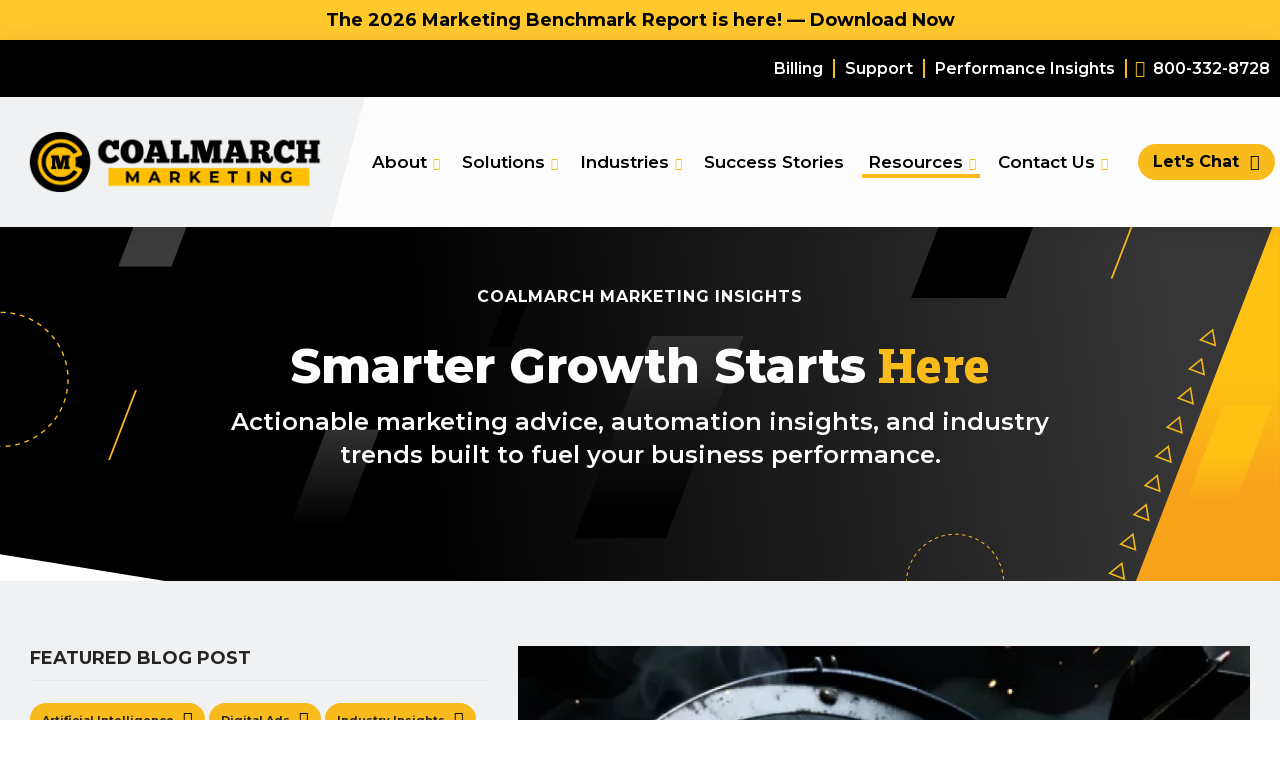

--- FILE ---
content_type: text/html; charset=UTF-8
request_url: https://www.coalmarch.com/resources/blog
body_size: 15748
content:
<!DOCTYPE html>
<html lang="en" dir="ltr" prefix="og: https://ogp.me/ns#">
	<head>
    <meta name="viewport" content="width=device-width, initial-scale=1">
		<meta charset="utf-8" />
<meta name="description" content="Actionable marketing tips and trends to help home service businesses grow revenue and build smarter." />
<link rel="canonical" href="https://www.coalmarch.com/resources/blog" />
<style>
        .system-status-general-info__item-icon::before,
        .toolbar .toolbar-bar .toolbar-icon.toolbar-icon-sprowt-settings-admin-config-sprowt::before {
          -webkit-mask-image: url("data:image/svg+xml,%3C%3Fxml%20version%3D%221.0%22%20encoding%3D%22utf-8%22%3F%3E%0A%3C%21--%20Generator%3A%20Adobe%20Illustrator%2025.2.1%2C%20SVG%20Export%20Plug-In%20.%20SVG%20Version%3A%206.00%20Build%200%29%20%20--%3E%0A%3Csvg%20version%3D%221.1%22%20id%3D%22Layer_1%22%20xmlns%3D%22http%3A%2F%2Fwww.w3.org%2F2000%2Fsvg%22%20xmlns%3Axlink%3D%22http%3A%2F%2Fwww.w3.org%2F1999%2Fxlink%22%20x%3D%220px%22%20y%3D%220px%22%0A%09%20viewBox%3D%220%200%2024%2024%22%20style%3D%22enable-background%3Anew%200%200%2024%2024%3B%22%20xml%3Aspace%3D%22preserve%22%3E%0A%3Cpath%20d%3D%22M22.5%2C2.9l-0.1-0.3l-0.3-0.1c-2.1-1.2-4.4-1.8-6.7-1.8c-3.6%2C0-7%2C1.5-9.5%2C4.1c-2.5%2C2.6-3.7%2C6.1-3.5%2C9.8L2.6%2C17l1.1-2.2%0A%09c1.6-3.1%2C4-5.6%2C6.9-7.3c-4.4%2C3.7-7.1%2C9.2-7%2C15.2l0%2C0.7l3.8-0.3l-0.1-0.7c-0.2-1.3-0.2-2.5-0.1-3.8c0.9%2C0.2%2C1.7%2C0.3%2C2.6%2C0.3%0A%09c3.9%2C0%2C7.6-1.8%2C10.1-4.8C22.4%2C10.9%2C23.3%2C7%2C22.5%2C2.9z%20M6.8%2C16.9l-0.7-0.2c1.8-5.3%2C6-9.6%2C11.6-11.3l-0.4-1.8c-5.2%2C0.6-9.8%2C3.2-13%2C7.2%0A%09c0.5-1.8%2C1.4-3.5%2C2.7-4.9c2.2-2.3%2C5.2-3.6%2C8.3-3.6c1.9%2C0%2C3.8%2C0.5%2C5.5%2C1.4c0.6%2C3.5-0.2%2C6.8-2.4%2C9.4c-2.2%2C2.7-5.4%2C4.2-8.9%2C4.2%0A%09C8.8%2C17.3%2C7.8%2C17.1%2C6.8%2C16.9z%22%2F%3E%0A%3C%2Fsvg%3E%0A");
          mask-image: url("data:image/svg+xml,%3C%3Fxml%20version%3D%221.0%22%20encoding%3D%22utf-8%22%3F%3E%0A%3C%21--%20Generator%3A%20Adobe%20Illustrator%2025.2.1%2C%20SVG%20Export%20Plug-In%20.%20SVG%20Version%3A%206.00%20Build%200%29%20%20--%3E%0A%3Csvg%20version%3D%221.1%22%20id%3D%22Layer_1%22%20xmlns%3D%22http%3A%2F%2Fwww.w3.org%2F2000%2Fsvg%22%20xmlns%3Axlink%3D%22http%3A%2F%2Fwww.w3.org%2F1999%2Fxlink%22%20x%3D%220px%22%20y%3D%220px%22%0A%09%20viewBox%3D%220%200%2024%2024%22%20style%3D%22enable-background%3Anew%200%200%2024%2024%3B%22%20xml%3Aspace%3D%22preserve%22%3E%0A%3Cpath%20d%3D%22M22.5%2C2.9l-0.1-0.3l-0.3-0.1c-2.1-1.2-4.4-1.8-6.7-1.8c-3.6%2C0-7%2C1.5-9.5%2C4.1c-2.5%2C2.6-3.7%2C6.1-3.5%2C9.8L2.6%2C17l1.1-2.2%0A%09c1.6-3.1%2C4-5.6%2C6.9-7.3c-4.4%2C3.7-7.1%2C9.2-7%2C15.2l0%2C0.7l3.8-0.3l-0.1-0.7c-0.2-1.3-0.2-2.5-0.1-3.8c0.9%2C0.2%2C1.7%2C0.3%2C2.6%2C0.3%0A%09c3.9%2C0%2C7.6-1.8%2C10.1-4.8C22.4%2C10.9%2C23.3%2C7%2C22.5%2C2.9z%20M6.8%2C16.9l-0.7-0.2c1.8-5.3%2C6-9.6%2C11.6-11.3l-0.4-1.8c-5.2%2C0.6-9.8%2C3.2-13%2C7.2%0A%09c0.5-1.8%2C1.4-3.5%2C2.7-4.9c2.2-2.3%2C5.2-3.6%2C8.3-3.6c1.9%2C0%2C3.8%2C0.5%2C5.5%2C1.4c0.6%2C3.5-0.2%2C6.8-2.4%2C9.4c-2.2%2C2.7-5.4%2C4.2-8.9%2C4.2%0A%09C8.8%2C17.3%2C7.8%2C17.1%2C6.8%2C16.9z%22%2F%3E%0A%3C%2Fsvg%3E%0A");
        }
    </style>
<meta name="Generator" content="Drupal 10 (https://www.drupal.org)" />
<meta name="MobileOptimized" content="width" />
<meta name="HandheldFriendly" content="true" />
<meta name="viewport" content="width=device-width, initial-scale=1.0" />

<!-- START script: GSC -->
<meta name="google-site-verification" content="kw_Dxe396QvoOdRKwYuf4wlad65N08uqYVjQZslJWW0" />
<!-- END script: GSC -->
<link rel="apple-touch-icon" href="/public_files/coalmarch-2025-dev/apple-touch-icon-precomposed-180x180_0.png" />
<link rel="preload" as="font" href="/themes/coalmarch/fonts/icomoon/fonts/icomoon.ttf?qu873q" type="font/ttf" crossorigin="anonymous" />
<link rel="preload" as="font" href="/themes/coalmarch/fonts/icomoon/fonts/icomoon.woff?qu873q" type="font/woff" crossorigin="anonymous" />
<link rel="preload" as="font" href="/libraries/slick/slick/fonts/slick.ttf" type="font/ttf" crossorigin="anonymous" />
<link rel="preload" as="font" href="/libraries/slick/slick/fonts/slick.woff" type="font/woff" crossorigin="anonymous" />
<link rel="icon" href="/public_files/coalmarch-2025-dev/favicon.ico" type="image/vnd.microsoft.icon" />
<script src="/public_files/coalmarch-2025-dev/google_tag/gtm/google_tag.script.js?t947jq" defer></script>

		<title>Our Home Services Marketing Blog | Coalmarch Marketing |</title>
		<link rel="stylesheet" media="all" href="/public_files/coalmarch-2025-dev/css/css_-TTNcv60aiRyqHbFhRCZkzSBmoKf1bKSWyjGOKSVqGE.css?delta=0&amp;language=en&amp;theme=coalmarch&amp;include=[base64]" />
<link rel="stylesheet" media="all" href="/public_files/coalmarch-2025-dev/css/css_7qWcFyQbT3mJ_yZ47lmpOJu4kYeC5cIECnjZ2ID298M.css?delta=1&amp;language=en&amp;theme=coalmarch&amp;include=[base64]" />

      <script>/**/</script> 		
      <style>
        body {
          opacity: 0;
        }
      </style>
	</head>


	<body class="page-node-24 page-node-type-page page-type-blog path-node">
				<a class="visually-hidden focusable skip-link" href="#main-content">
			Skip to main content
		</a>

		<noscript><iframe src="https://www.googletagmanager.com/ns.html?id=GTM-5TCL9C" height="0" width="0" style="display:none;visibility:hidden"></iframe></noscript>
		  <div class="dialog-off-canvas-main-canvas" data-off-canvas-main-canvas>
    
<div class="layout-container">

      <div class="admin_links">
      

    </div>
  
      <div class="banner">
      
  <div class="region region-banner">
    <div class="region-blocks-wrap">
      
<div id="block-coalmarch-announcementsbanner" class="block--type-alert-box block block-block-content block-announcements-banner block-coalmarch-announcementsbanner block-block-contentdedf37f8-9cf8-450a-a03d-86a9d427349b">
  
  
      
            <div class="clearfix text-formatted field field--name-field-text field--type-text-long field--label-hidden field__item"><div style="background:#FFC82D; padding:8px 0; text-align:center; font-weight:700; font-size:18px;">
    <a href="https://www.coalmarch.com/resources/marketing-benchmark-report" 
       style="color:#000000; text-decoration:none;">
        <span>The 2026 Marketing Benchmark Report is here!</span>
        <span> — </span>
        <span>Download Now</span>
    </a>
</div></div>
      
  </div>

    </div>
  </div>

    </div>
  
      
  <div class="region region-header-mobile-menu">
    <div class="region-blocks-wrap">

      <div class="mobile-header-menu">
        <div class="mobile-menu-wrap">
          <a class="mobile-menu-close">Close</a>
          <nav id="block-coalmarch-mainnavigation-3" class="block block-menu navigation menu--main">
            
  

        
              <ul class="menu">
                                  <li class="menu-item menu-item--expanded dropdown-menu about">
                                    <a  href="/about-us" title="About">
              <span>About</span>
            </a>
                                          <ul class="menu">
                                    <li class="menu-item why-coalmarch">
                                    <a  href="/about-us/why-coalmarch" title="Why Coalmarch?">
              <span>Why Coalmarch?</span>
            </a>
                      </li>
                            <li class="menu-item our-team">
                                    <a  href="/about-us/our-team" title="Our Team">
              <span>Our Team</span>
            </a>
                      </li>
                            <li class="menu-item partners">
                                    <a  href="/about/partners" title="Partners">
              <span>Partners</span>
            </a>
                      </li>
              </ul>
      
                      </li>
                            <li class="menu-item menu-item--expanded dropdown-menu solutions">
                                    <a  href="/solutions" title="Solutions">
              <span>Solutions</span>
            </a>
                                          <ul class="menu">
                                    <li class="menu-item digital-advertising">
                                    <a  href="/solutions/digital-advertising" title="Digital Advertising">
              <span>Digital Advertising</span>
            </a>
                      </li>
                            <li class="menu-item search-optimization">
                                    <a  href="/solutions/search-optimization" title="Search Optimization">
              <span>Search Optimization</span>
            </a>
                      </li>
                            <li class="menu-item growth-partnership">
                                    <a  href="/solutions/growth-partnership" title="Growth Partnership">
              <span>Growth Partnership</span>
            </a>
                      </li>
              </ul>
      
                      </li>
                            <li class="menu-item menu-item--expanded dropdown-menu industries">
                                    <a  href="" title="Industries">
              <span>Industries</span>
            </a>
                                          <ul class="menu">
                                    <li class="menu-item lawn-care-marketing">
                                    <a  href="/industries/lawn-care-marketing" title="Lawn Care Marketing">
              <span>Lawn Care Marketing</span>
            </a>
                      </li>
                            <li class="menu-item pest-control-marketing">
                                    <a  href="/industries/pest-control-marketing" title="Pest Control Marketing">
              <span>Pest Control Marketing</span>
            </a>
                      </li>
              </ul>
      
                      </li>
                            <li class="menu-item success-stories">
                                    <a  href="/success-stories" title="Success Stories">
              <span>Success Stories</span>
            </a>
                      </li>
                            <li class="menu-item menu-item--expanded dropdown-menu menu-item--active-trail resources">
                                    <a  href="/resources" title="Resources">
              <span>Resources</span>
            </a>
                                          <ul class="menu">
                                    <li class="menu-item menu-item--active-trail blog">
                                    <a  href="/resources/blog" title="Blog">
              <span>Blog</span>
            </a>
                      </li>
                            <li class="menu-item videos">
                                    <a  target="_blank" href="https://app.getcontrast.io/coalmarch" title="Videos">
              <span>Videos</span>
            </a>
                      </li>
                            <li class="menu-item benchmark-report">
                                    <a  href="/resources/marketing-benchmark-report" title="Benchmark Report">
              <span>Benchmark Report</span>
            </a>
                      </li>
                            <li class="menu-item local-growth-scorecard">
                                    <a  href="/resources/local-growth-scorecard" title="Local Growth Scorecard">
              <span>Local Growth Scorecard</span>
            </a>
                      </li>
                            <li class="menu-item pmp-industry-insiders-podcast">
                                    <a  href="/resources/pmp-industry-insiders-podcast" title="PMP Industry Insiders Podcast">
              <span>PMP Industry Insiders Podcast</span>
            </a>
                      </li>
              </ul>
      
                      </li>
                            <li class="menu-item menu-item--expanded dropdown-menu contact-us">
                                    <a  href="/contact-us" title="Contact Us">
              <span>Contact Us</span>
            </a>
                                          <ul class="menu">
                                    <li class="menu-item careers">
                                    <a  target="_blank" href="https://careers.coalmarch.com/" title="Careers">
              <span>Careers</span>
            </a>
                      </li>
                            <li class="menu-item refer-a-friend">
                                    <a  href="/contact-us/refer-friend" title="Refer a Friend">
              <span>Refer a Friend</span>
            </a>
                      </li>
                            <li class="menu-item support-request">
                                    <a  target="_self" href="/contact-us/support-request" title="Support Request">
              <span>Support Request</span>
            </a>
                      </li>
              </ul>
      
                      </li>
              </ul>
      


  </nav>
<nav id="block-coalmarch-utilitymenu-2" class="block block-menu navigation menu--utility-menu">
            
  

        
              <ul class="menu">
                                  <li class="menu-item billing">
                                    <a  target="_blank" href="https://coalmarch.helcim.app/login" title="Billing">
              <span>Billing</span>
                          </a>
                      </li>
                            <li class="menu-item support">
                                    <a  href="/contact-us/support-request" title="Support">
              <span>Support</span>
                          </a>
                      </li>
                            <li class="menu-item performance-insights">
                                    <a  target="_blank" href="https://portal.coalmarch.com/login" title="Performance Insights">
              <span>Performance Insights</span>
                          </a>
                      </li>
                            <li class="call menu-item _00-332-8728">
                                    <a  href="tel:800-332-8728" title="800-332-8728">
              <span>800-332-8728</span>
                          </a>
                      </li>
              </ul>
      


  </nav>

        </div>

        <div class="overlay"></div>
      </div>

    </div>
  </div>


  
        

<div class="block block-aggregate-reviews-block block-">
  
  
      <!-- aggregate review block hidden because rating is below threshold -->
      </div>

  
    <div class="views-element-container"><div class="view view-schema view-id-schema view-display-id-block_localbusiness_main view-count-1 js-view-dom-id-0eab906f0d9d2d80794e9f8e1efa63c74986a486588327e843c696fccd35e936">
  
    
      
      <div class="view-content">
          <div class="views-row"><script type="application/ld+json" class="ctm-no-swap">
{
  "@context": "https://schema.org",
  "@type": "LocalBusiness",
  "name": "Coalmarch Marketing",
  "address": {
    "@type": "PostalAddress",
    "addressLocality": "Raleigh",
    "addressRegion": "North Carolina",
    "streetAddress": "1001 Wade Ave., Suite 215"
  },
    "openingHours": "",
  "telephone": "800-332-8728"}
</script>
</div>

    </div>
  
          </div>
</div>


  <header class="page-header" role="banner">
    
  <div class="region region-header1">
    <div class="region-blocks-wrap">
      
<div id="block-coalmarch-mobileutilitymenu-3" class="block block-menu-item-fields block-mobile-utility-menu block-coalmarch-mobileutilitymenu-3 block-menu-item-fieldsmobile-utility-menu">
  
  
      
              <ul>
              <li>
                  <div>
  
  
            <div class="field field--name-link field--type-link field--label-hidden field__item"><a href="/contact-us" class="call-us">Contact Us</a></div>
      
</div>

                      </li>
          <li>
                  <div>
  
  
            <div class="field field--name-link field--type-link field--label-hidden field__item"><a href="tel:800-332-8728">800-332-8728</a></div>
      
</div>

                      </li>
        </ul>
  


  </div>
<nav id="block-coalmarch-utilitymenu" class="block block-menu navigation menu--utility-menu">
            
  

        
              <ul class="menu">
                                  <li class="menu-item billing">
                                    <a  target="_blank" href="https://coalmarch.helcim.app/login" title="Billing">
              <span>Billing</span>
                          </a>
                      </li>
                            <li class="menu-item support">
                                    <a  href="/contact-us/support-request" title="Support">
              <span>Support</span>
                          </a>
                      </li>
                            <li class="menu-item performance-insights">
                                    <a  target="_blank" href="https://portal.coalmarch.com/login" title="Performance Insights">
              <span>Performance Insights</span>
                          </a>
                      </li>
                            <li class="call menu-item _00-332-8728">
                                    <a  href="tel:800-332-8728" title="800-332-8728">
              <span>800-332-8728</span>
                          </a>
                      </li>
              </ul>
      


  </nav>

    </div>
  </div>

    
  <div class="region region-header2">
    <div class="region-blocks-wrap">
      
<div id="block-coalmarch-sitebranding-2" class="block block-system block-site-logo block-coalmarch-sitebranding-2 block-system-branding-block">
  
  
              <a href="/" rel="home" class="site-logo">
        <img  width="290" src="/public_files/coalmarch-2025-dev/coalmarch-logo.png" alt="Coalmarch Marketing" />
      </a>
          </div>
<nav id="block-coalmarch-mainnavigation" class="block block-menu navigation menu--main">
            
  

        

<button class="navbar-toggle">
  <div class="icon-bars">
      <span class="icon-bar"></span>
      <span class="icon-bar"></span>
      <span class="icon-bar"></span>
  </div>
</button>

    
          <ul class="menu">
    
                <li class="menu-item menu-item--expanded dropdown-menu about">
                        <a  href="/about-us" title="About">
          <span>About</span>
        </a>
                      
          <ul class="menu">
    
                <li class="menu-item why-coalmarch">
                        <a  href="/about-us/why-coalmarch" title="Why Coalmarch?">
          <span>Why Coalmarch?</span>
        </a>
              </li>
                <li class="menu-item our-team">
                        <a  href="/about-us/our-team" title="Our Team">
          <span>Our Team</span>
        </a>
              </li>
                <li class="menu-item partners">
                        <a  href="/about/partners" title="Partners">
          <span>Partners</span>
        </a>
              </li>
    
    </ul>
  
  
              </li>
                <li class="menu-item menu-item--expanded dropdown-menu solutions">
                        <a  href="/solutions" title="Solutions">
          <span>Solutions</span>
        </a>
                      
          <ul class="menu">
    
                <li class="menu-item digital-advertising">
                        <a  href="/solutions/digital-advertising" title="Digital Advertising">
          <span>Digital Advertising</span>
        </a>
              </li>
                <li class="menu-item search-optimization">
                        <a  href="/solutions/search-optimization" title="Search Optimization">
          <span>Search Optimization</span>
        </a>
              </li>
                <li class="menu-item growth-partnership">
                        <a  href="/solutions/growth-partnership" title="Growth Partnership">
          <span>Growth Partnership</span>
        </a>
              </li>
    
    </ul>
  
  
              </li>
                <li class="menu-item menu-item--expanded dropdown-menu industries">
                        <a  href="" title="Industries">
          <span>Industries</span>
        </a>
                      
          <ul class="menu">
    
                <li class="menu-item lawn-care-marketing">
                        <a  href="/industries/lawn-care-marketing" title="Lawn Care Marketing">
          <span>Lawn Care Marketing</span>
        </a>
              </li>
                <li class="menu-item pest-control-marketing">
                        <a  href="/industries/pest-control-marketing" title="Pest Control Marketing">
          <span>Pest Control Marketing</span>
        </a>
              </li>
    
    </ul>
  
  
              </li>
                <li class="menu-item success-stories">
                        <a  href="/success-stories" title="Success Stories">
          <span>Success Stories</span>
        </a>
              </li>
                <li class="menu-item menu-item--expanded dropdown-menu menu-item--active-trail resources">
                        <a  href="/resources" title="Resources">
          <span>Resources</span>
        </a>
                      
          <ul class="menu">
    
                <li class="menu-item menu-item--active-trail blog">
                        <a  href="/resources/blog" title="Blog">
          <span>Blog</span>
        </a>
              </li>
                <li class="menu-item videos">
                        <a  target="_blank" href="https://app.getcontrast.io/coalmarch" title="Videos">
          <span>Videos</span>
        </a>
              </li>
                <li class="menu-item benchmark-report">
                        <a  href="/resources/marketing-benchmark-report" title="Benchmark Report">
          <span>Benchmark Report</span>
        </a>
              </li>
                <li class="menu-item local-growth-scorecard">
                        <a  href="/resources/local-growth-scorecard" title="Local Growth Scorecard">
          <span>Local Growth Scorecard</span>
        </a>
              </li>
                <li class="menu-item pmp-industry-insiders-podcast">
                        <a  href="/resources/pmp-industry-insiders-podcast" title="PMP Industry Insiders Podcast">
          <span>PMP Industry Insiders Podcast</span>
        </a>
              </li>
    
    </ul>
  
  
              </li>
                <li class="menu-item menu-item--expanded dropdown-menu contact-us">
                        <a  href="/contact-us" title="Contact Us">
          <span>Contact Us</span>
        </a>
                      
          <ul class="menu">
    
                <li class="menu-item careers">
                        <a  target="_blank" href="https://careers.coalmarch.com/" title="Careers">
          <span>Careers</span>
        </a>
              </li>
                <li class="menu-item refer-a-friend">
                        <a  href="/contact-us/refer-friend" title="Refer a Friend">
          <span>Refer a Friend</span>
        </a>
              </li>
                <li class="menu-item support-request">
                        <a  target="_self" href="/contact-us/support-request" title="Support Request">
          <span>Support Request</span>
        </a>
              </li>
    
    </ul>
  
  
              </li>
    
    </ul>
  
  


  </nav>
<nav id="block-coalmarch-headerctamenu" class="block block-menu navigation menu--header-cta-menu">
            
  

        
              <ul class="menu">
                                  <li class="menu-item lets-chat">
                                    <a  href="https://www.coalmarch.com/contact-us" title="Let's Chat">
              <span>Let's Chat</span>
                          </a>
                      </li>
              </ul>
      


  </nav>

    </div>
  </div>

  </header>

            <div class="page-highlight">
        <div class="message-modal">
          
  <div class="region region-highlighted">
    <div class="region-blocks-wrap">
      <div data-drupal-messages-fallback class="hidden"></div>

    </div>
  </div>

        </div>
      </div>
      
  

  <main role="main">
    <a id="main-content" tabindex="-1"></a>
    
          <div class="layout-content">
        
  <div class="region region-content">
    <div class="region-blocks-wrap">
      
<div id="block-coalmarch-content" class="block block-system block-main-page-content block-coalmarch-content block-system-main-block">
  
  
      
<article class="node node--type-page node--view-mode-full">

    
    <div class="node__content">
          <div id="masthead" class="bg-color-black full-width layout layout--onecol">
    <div class="layout-container-wrap">
      <div  class="layout__region layout__region--content">
        
            

<div class="center-align block block-layout-builder block-masthead block-inline-blockhero foreground-color-white hero-copy-width-50 style-empty-black opacity-50">
  
  
  
      <div class="hero-wrap">
      <div class="hero-copy">
                  
                        <h1 class="field field--name-field-label-tag field--type-html-tag-text-field-type field--label-hidden field__item">Coalmarch Marketing Insights</h1>
            
                        <div class="field field--name-field-heading field--type-html-tag-text-field-type field--label-hidden field__item">Smarter Growth Starts<span> Here</span></div>
            
                        <div class="field field--name-field-subheading-tag field--type-html-tag-text-field-type field--label-hidden field__item">Actionable marketing advice, automation insights, and industry trends built to fuel your business performance.</div>
            
              </div>

          </div>

    
  </div>

        

<div class="block block-layout-builder block-blog-list-hero-background block-inline-blocksection-styles opacity-100 gradient-range-50 gradient-angle-90 background-position-center -">
  
  
            <div class="section-bg-image" style="background-image:url(/public_files/coalmarch-2025-dev/images/bg-hero.svg);"></div>
      </div>

      </div>
    </div>
  </div>
  <div id="featured-post" class="bg-color-gray-light layout layout--onecol">
    <div class="layout-container-wrap">
      <div  class="layout__region layout__region--content">
        
<div class="block block-layout-builder block-&lt;h2&gt;featured-blog-post&lt;/h2&gt; block-inline-blockblog-featured-post">
  
  
      <div class="views-element-container"><div class="view view-blog view-id-blog view-display-id-block_featured_post view-count-1 js-view-dom-id-a17606bb8b3e4a02158cb4396ec0d5b4b87a018379735502e1d406c63e2c03a3">
  
    
      
      <div class="view-content">
          <div class="views-row">
<article class="node node-249 what-this-year’s-benchmark-report-reveals-about-the-pest-&amp;-lawn-industry node--type-blog node--promoted node--view-mode-tertiary-teaser">
  
  

  <div class="node__content">
      <div class="blog-wrap">
        <div class="blog-copy">
          <div class="featured-title">Featured Blog Post</div>
          
      <div class="field field--name-field-categories field--type-entity-reference field--label-hidden field__items">
              <div class="field__item"><div>
  
      <div class="button btn-tag"><a href="/resources/blog?cat=86#blog-list">
            <div class="field field--name-name field--type-string field--label-hidden field__item">Artificial Intelligence</div>
      </a></div>
    
  </div>
</div>
              <div class="field__item"><div>
  
      <div class="button btn-tag"><a href="/resources/blog?cat=83#blog-list">
            <div class="field field--name-name field--type-string field--label-hidden field__item">Digital Ads</div>
      </a></div>
    
  </div>
</div>
              <div class="field__item"><div>
  
      <div class="button btn-tag"><a href="/resources/blog?cat=87#blog-list">
            <div class="field field--name-name field--type-string field--label-hidden field__item">Industry Insights</div>
      </a></div>
    
  </div>
</div>
              <div class="field__item"><div>
  
      <div class="button btn-tag"><a href="/resources/blog?cat=82#blog-list">
            <div class="field field--name-name field--type-string field--label-hidden field__item">Local SEO</div>
      </a></div>
    
  </div>
</div>
          </div>
  
          <a aria-label="What This Year’s Benchmark Report Reveals About the Pest &amp;amp; Lawn Industry
" href="/blog/what-2026-benchmark-reveals-about-pest-and-lawn-industry" alt="What This Year’s Benchmark Report Reveals About the Pest &amp;amp; Lawn Industry
" class="title-link"><span class="field field--name-title field--type-string field--label-hidden">What This Year’s Benchmark Report Reveals About the Pest &amp; Lawn Industry</span>
</a>
                      
            <div class="field field--name-field-author field--type-entity-reference field--label-hidden field__item"><a href="/about-us/meet-team/tess-howard" hreflang="en">Tess Howard</a></div>
      
                    
            <div class="__body"><p>The pest control and lawn care industries are still growing, but how customers find and choose a provider has changed. Fewer clicks, rising competition, and AI-driven search tools mean that visibility alone no longer drives growth. Companies pulling ahead are capturing qualified demand, building local trust, and converting leads more efficiently across organic, paid, and local channels.</p>
</div>
      
          <a aria-label="What This Year’s Benchmark Report Reveals About the Pest &amp;amp; Lawn Industry
" href="/blog/what-2026-benchmark-reveals-about-pest-and-lawn-industry" alt="Read More" class="learn-more button-arrow">Read More</a>
        </div>
        <a aria-label="What This Year’s Benchmark Report Reveals About the Pest &amp;amp; Lawn Industry
" href="/blog/what-2026-benchmark-reveals-about-pest-and-lawn-industry" alt="What This Year’s Benchmark Report Reveals About the Pest &amp;amp; Lawn Industry
">
          
            <div class="field field--name-field-image-blog field--type-entity-reference field--label-hidden field__item"><div class="media media--type-media-image media--view-mode-featured-750x550">
  
      
  <div class="field field--name-field-media-image field--type-image field--label-visually_hidden">
    <div class="field__label visually-hidden">Image</div>
                  <div class="field__item">  <img loading="lazy" src="/public_files/coalmarch-2025-dev/styles/featured_750x550/public/images/benchmark-report-blog-cover-image.webp?h=9104b486&amp;itok=Uuwtu-Po" width="750" height="550" alt="Benchmark report cover image" class="image-style-featured-750x550" />


</div>
              </div>

  </div>
</div>
      
        </a>
      </div>
  </div>

</article>
</div>

    </div>
  
          </div>
</div>

  </div>

      </div>
    </div>
  </div>
  <div id="top-blog-posts" class="bg-color-white layout layout--onecol">
    <div class="layout-container-wrap">
      <div  class="layout__region layout__region--content">
        
<div class="block block-layout-builder block-&lt;h2&gt;top-blog-posts&lt;/h2&gt; block-inline-blockblog-top-posts">
  
  
      
    <div class="views-element-container"><div class="view view-blog view-id-blog view-display-id-block_top_posts view-count-3 js-view-dom-id-2be607fd790f44e168cf6488fcf3907cbae49174466c82bfbde7f173020fa938">
  
    
      
      <div class="view-content">
          <div class="views-row">
<article class="node node-252 2026-update:-the-home-services-guide-to-marketing-roi-in-2026 node--type-blog node--promoted node--view-mode-quaternary-teaser">
  
  
  
  <div class="node__content" style="background-image:url(/public_files/coalmarch-2025-dev/images/refer-a-friend.webp);">
      <a class="blog-link" aria-label="2026 Update: The Home Services Guide to Marketing ROI in 2026
" href="/blog/2026-update-home-services-guide-marketing-roi-2026" alt="2026 Update: The Home Services Guide to Marketing ROI in 2026
"></a>
      <div class="blog-wrap">
          <span class="field field--name-title field--type-string field--label-hidden">2026 Update: The Home Services Guide to Marketing ROI in 2026</span>

      </div>
  </div>

</article>
</div>
    <div class="views-row">
<article class="node node-189 26-home-services-marketing-trends---what&#039;s-changing- node--type-blog node--promoted node--view-mode-quaternary-teaser">
  
  
  
  <div class="node__content" style="background-image:url(/public_files/coalmarch-2025-dev/images/industry-trends.png);">
      <a class="blog-link" aria-label="2026 Home Services Marketing Trends - What&amp;#039;s Changing
" href="/resources/blog/home-services-industry-trends" alt="2026 Home Services Marketing Trends - What&amp;#039;s Changing
"></a>
      <div class="blog-wrap">
          <span class="field field--name-title field--type-string field--label-hidden">2026 Home Services Marketing Trends - What&#039;s Changing</span>

      </div>
  </div>

</article>
</div>
    <div class="views-row">
<article class="node node-186 why-we-use-drupal---and-why-it-works-better-for-you node--type-blog node--promoted node--view-mode-quaternary-teaser">
  
  
  
  <div class="node__content" style="background-image:url(/public_files/coalmarch-2025-dev/images/istock_000070882849_full_1.webp);">
      <a class="blog-link" aria-label="Why We Use Drupal - And Why It Works Better For You
" href="/resources/blog/why-we-use-drupal-and-why-it-works-better-you" alt="Why We Use Drupal - And Why It Works Better For You
"></a>
      <div class="blog-wrap">
          <span class="field field--name-title field--type-string field--label-hidden">Why We Use Drupal - And Why It Works Better For You</span>

      </div>
  </div>

</article>
</div>

    </div>
  
          </div>
</div>

  </div>

        

<div class="block block-layout-builder block-section-styles block-inline-blocksection-styles opacity-100 gradient-range-50 gradient-angle- background-position-top -">
  
  
            <div class="section-bg-image" style="background-image:url(/public_files/coalmarch-2025-dev/images/blog-overview-content-bg.svg);"></div>
      </div>

      </div>
    </div>
  </div>
  <div id="blog-list" class="bg-color-white layout layout--onecol">
    <div class="layout-container-wrap">
      <div  class="layout__region layout__region--content">
        
<div class="block block-layout-builder block-blog-list block-inline-blockblog-list display- slick-count-">
  
  
      <div class="blog-list-wrap">
      
      <div class="views-element-container"><div class="view view-blog view-id-blog view-display-id-block_blog_list view-count-54 js-view-dom-id-1cdc8c17d8765956b1837b813b7a9628a9824a6b37d7562258ea1485e5384c24">
  
    
        <div class="view-filters">
      <form class="views-exposed-form bef-exposed-form" data-bef-auto-submit-full-form="" data-bef-auto-submit="" data-bef-auto-submit-delay="900" data-drupal-selector="views-exposed-form-blog-block-blog-list" action="/resources/blog" method="get" id="views-exposed-form-blog-block-blog-list" accept-charset="UTF-8">
  <div class="form--inline clearfix">
  <div class="js-form-item form-item js-form-type-textfield form-type-textfield js-form-item-title form-item-title">
      
        <input placeholder="Search for..." data-drupal-selector="edit-title" type="text" id="edit-title" name="title" value="" size="30" maxlength="128" class="form-text" />

        </div>
<div class="js-form-item form-item js-form-type-cshs form-type-cshs js-form-item-cat form-item-cat">
      
        <select data-drupal-selector="edit-cat" class="simpler-select-root form-element form-element--type-select form-select" id="edit-cat" name="cat">
            <option value="All" data-parent="" selected="selected">
        Category: All
      </option>
                <optgroup label="Categories">
                  <option value="86" data-parent="">
            Artificial Intelligence
          </option>
                  <option value="96" data-parent="">
            Guides
          </option>
                  <option value="90" data-parent="">
            Brand Strategy
          </option>
                  <option value="89" data-parent="">
            Business Leadership
          </option>
                  <option value="85" data-parent="">
            Customer Experience
          </option>
                  <option value="83" data-parent="">
            Digital Ads
          </option>
                  <option value="87" data-parent="">
            Industry Insights
          </option>
                  <option value="84" data-parent="">
            Labor Management
          </option>
                  <option value="82" data-parent="">
            Local SEO
          </option>
                  <option value="88" data-parent="">
            Product Updates
          </option>
              </optgroup>
      </select>

        </div>
<div data-drupal-selector="edit-actions" class="form-actions js-form-wrapper form-wrapper" id="edit-actions"><input data-bef-auto-submit-click="" class="js-hide button js-form-submit form-submit" data-drupal-selector="edit-submit-blog" type="submit" id="edit-submit-blog" value="Go" />
<input data-drupal-selector="edit-reset-blog" type="submit" id="edit-reset-blog" name="reset" value="Clear" class="button js-form-submit form-submit" />
</div>

</div>

</form>

    </div>
    
      <div class="view-content">
          <div class="views-row">
<article class="node node-248 how-employee-engagement-apps-build-stronger,-more-productive-teams node--type-blog node--promoted node--view-mode-teaser">
  
  

  <div class="node__content">
      <a href="/resources/blog/embracing-employee-engagement-apps" class="blog-image">
        
            <div class="field field--name-field-image-blog field--type-entity-reference field--label-hidden field__item"><div class="media media--type-media-image media--view-mode-teaser-600x300-">
  
      
  <div class="field field--name-field-media-image field--type-image field--label-visually_hidden">
    <div class="field__label visually-hidden">Image</div>
                  <div class="field__item">  <img loading="lazy" src="/public_files/coalmarch-2025-dev/styles/teaser_600x300_/public/images/employee-engagement-apps.jpg?h=b69e0e0e&amp;itok=xXX7yCDR" width="650" height="350" alt="Employee Engagement" class="image-style-teaser-600x300-" />


</div>
              </div>

  </div>
</div>
      
      </a>
      <div class="blog-copy-wrap">
        <div class="blog-copy">
          
          <a class="title-link" href="/resources/blog/embracing-employee-engagement-apps"><span class="field field--name-title field--type-string field--label-hidden">How Employee Engagement Apps Build Stronger, More Productive Teams</span>
</a>
          <div class="author-date">
                        <span class="authored-on">December 12, 2025</span>
          </div>
          
            <div class="__body"><p>Your employees represent your company's most significant competitive advantage. When they're invested in their work and connected to your mission, they perform better, stay longer, and help your business grow.</p></div>
      
        </div>
      </div>
  </div>

</article>
</div>
    <div class="views-row">
<article class="node node-232 google-local-services-ads-updates:-what-you-need-to-know node--type-blog node--promoted node--view-mode-teaser">
  
  

  <div class="node__content">
      <a href="/resources/blog/google-lsa-automated-credits-verified-badge-updates" class="blog-image">
        
            <div class="field field--name-field-image-blog field--type-entity-reference field--label-hidden field__item"><div class="media media--type-media-image media--view-mode-teaser-600x300-">
  
      
  <div class="field field--name-field-media-image field--type-image field--label-visually_hidden">
    <div class="field__label visually-hidden">Image</div>
                  <div class="field__item">  <img loading="lazy" src="/public_files/coalmarch-2025-dev/styles/teaser_600x300_/public/images/cm-blog-july-google-lsa.jpg?h=e0d9a4bb&amp;itok=lzpDGjIf" width="650" height="350" alt="Google Local Service Ads" class="image-style-teaser-600x300-" />


</div>
              </div>

  </div>
</div>
      
      </a>
      <div class="blog-copy-wrap">
        <div class="blog-copy">
          
          <a class="title-link" href="/resources/blog/google-lsa-automated-credits-verified-badge-updates"><span class="field field--name-title field--type-string field--label-hidden">Google Local Services Ads Updates: What You Need to Know</span>
</a>
          <div class="author-date">
                          By 
            <div class="field field--name-field-author field--type-entity-reference field--label-hidden field__item"><a href="/about-us/meet-team/alanna-young" hreflang="en">Alanna Young</a></div>
       / 
                        <span class="authored-on">December 9, 2025</span>
          </div>
          
            <div class="__body"><p>Google has announced several updates to the Local Services Ads (LSA) platform over the past 18 months that may impact your home service business.</p></div>
      
        </div>
      </div>
  </div>

</article>
</div>
    <div class="views-row">
<article class="node node-190 the-home-services-guide-to-marketing-roi-in-2025 node--type-blog node--promoted node--view-mode-teaser">
  
  

  <div class="node__content">
      <a href="/resources/blog/home-services-marketing-roi" class="blog-image">
        
            <div class="field field--name-field-image-blog field--type-entity-reference field--label-hidden field__item"><div class="media media--type-media-image media--view-mode-teaser-600x300-">
  
      
  <div class="field field--name-field-media-image field--type-image field--label-visually_hidden">
    <div class="field__label visually-hidden">Image</div>
                  <div class="field__item">  <img loading="lazy" src="/public_files/coalmarch-2025-dev/styles/teaser_600x300_/public/images/home-services-roi.png?h=10d202d3&amp;itok=iLWZXFgP" width="650" height="350" alt="home services roi" class="image-style-teaser-600x300-" />


</div>
              </div>

  </div>
</div>
      
      </a>
      <div class="blog-copy-wrap">
        <div class="blog-copy">
          
      <div class="field field--name-field-categories field--type-entity-reference field--label-hidden field__items">
              <div class="field__item"><div>
  
      <div class="button btn-tag"><a href="/resources/blog?cat=96#blog-list">
            <div class="field field--name-name field--type-string field--label-hidden field__item">Guides</div>
      </a></div>
    
  </div>
</div>
              <div class="field__item"><div>
  
      <div class="button btn-tag"><a href="/resources/blog?cat=89#blog-list">
            <div class="field field--name-name field--type-string field--label-hidden field__item">Business Leadership</div>
      </a></div>
    
  </div>
</div>
              <div class="field__item"><div>
  
      <div class="button btn-tag"><a href="/resources/blog?cat=87#blog-list">
            <div class="field field--name-name field--type-string field--label-hidden field__item">Industry Insights</div>
      </a></div>
    
  </div>
</div>
          </div>
  
          <a class="title-link" href="/resources/blog/home-services-marketing-roi"><span class="field field--name-title field--type-string field--label-hidden">The Home Services Guide to Marketing ROI in 2025</span>
</a>
          <div class="author-date">
                          By 
            <div class="field field--name-field-author field--type-entity-reference field--label-hidden field__item"><a href="/about-us/meet-team/rachel-rb-betterbid" hreflang="en">Rachel &quot;RB&quot; Betterbid</a></div>
       / 
                        <span class="authored-on">November 17, 2025</span>
          </div>
          
            <div class="__body"><p>Marketing your home services business without tracking ROI is like driving with your eyes closed. Every dollar you invest in digital marketing should drive measurable results, but most pest control, lawn care, and HVAC companies struggle to connect their marketing spend to actual revenue.</p></div>
      
        </div>
      </div>
  </div>

</article>
</div>
    <div class="views-row">
<article class="node node-188 home-services-growth-guide:-hiring-&amp;-retention-in-2025 node--type-blog node--promoted node--view-mode-teaser">
  
  

  <div class="node__content">
      <a href="/resources/blog/home-services-business-growth-guide" class="blog-image">
        
            <div class="field field--name-field-image-blog field--type-entity-reference field--label-hidden field__item"><div class="media media--type-media-image media--view-mode-teaser-600x300-">
  
      
  <div class="field field--name-field-media-image field--type-image field--label-visually_hidden">
    <div class="field__label visually-hidden">Image</div>
                  <div class="field__item">  <img loading="lazy" src="/public_files/coalmarch-2025-dev/styles/teaser_600x300_/public/images/business-growth-guide.png?h=10d202d3&amp;itok=zXLacvEN" width="650" height="350" alt="home services business growth guide" class="image-style-teaser-600x300-" />


</div>
              </div>

  </div>
</div>
      
      </a>
      <div class="blog-copy-wrap">
        <div class="blog-copy">
          
      <div class="field field--name-field-categories field--type-entity-reference field--label-hidden field__items">
              <div class="field__item"><div>
  
      <div class="button btn-tag"><a href="/resources/blog?cat=96#blog-list">
            <div class="field field--name-name field--type-string field--label-hidden field__item">Guides</div>
      </a></div>
    
  </div>
</div>
              <div class="field__item"><div>
  
      <div class="button btn-tag"><a href="/resources/blog?cat=89#blog-list">
            <div class="field field--name-name field--type-string field--label-hidden field__item">Business Leadership</div>
      </a></div>
    
  </div>
</div>
              <div class="field__item"><div>
  
      <div class="button btn-tag"><a href="/resources/blog?cat=87#blog-list">
            <div class="field field--name-name field--type-string field--label-hidden field__item">Industry Insights</div>
      </a></div>
    
  </div>
</div>
              <div class="field__item"><div>
  
      <div class="button btn-tag"><a href="/resources/blog?cat=84#blog-list">
            <div class="field field--name-name field--type-string field--label-hidden field__item">Labor Management</div>
      </a></div>
    
  </div>
</div>
          </div>
  
          <a class="title-link" href="/resources/blog/home-services-business-growth-guide"><span class="field field--name-title field--type-string field--label-hidden">Home Services Growth Guide: Hiring &amp; Retention in 2025</span>
</a>
          <div class="author-date">
                          By 
            <div class="field field--name-field-author field--type-entity-reference field--label-hidden field__item"><a href="/about-us/meet-team/rachel-rb-betterbid" hreflang="en">Rachel &quot;RB&quot; Betterbid</a></div>
       / 
                        <span class="authored-on">November 17, 2025</span>
          </div>
          
            <div class="__body"><p>Your team is your most valuable asset in home services. This guide covers proven strategies for attracting, hiring, and retaining skilled technicians as you scale your business.</p></div>
      
        </div>
      </div>
  </div>

</article>
</div>
    <div class="views-row">
<article class="node node-187 diy-marketing-for-home-services---the-complete-guide node--type-blog node--promoted node--view-mode-teaser">
  
  

  <div class="node__content">
      <a href="/resources/blog/diy-marketing-guide-home-services" class="blog-image">
        
            <div class="field field--name-field-image-blog field--type-entity-reference field--label-hidden field__item"><div class="media media--type-media-image media--view-mode-teaser-600x300-">
  
      
  <div class="field field--name-field-media-image field--type-image field--label-visually_hidden">
    <div class="field__label visually-hidden">Image</div>
                  <div class="field__item">  <img loading="lazy" src="/public_files/coalmarch-2025-dev/styles/teaser_600x300_/public/images/diy-marketing.png?h=10d202d3&amp;itok=7kO9yyBY" width="650" height="350" alt="diy marketing" class="image-style-teaser-600x300-" />


</div>
              </div>

  </div>
</div>
      
      </a>
      <div class="blog-copy-wrap">
        <div class="blog-copy">
          
      <div class="field field--name-field-categories field--type-entity-reference field--label-hidden field__items">
              <div class="field__item"><div>
  
      <div class="button btn-tag"><a href="/resources/blog?cat=96#blog-list">
            <div class="field field--name-name field--type-string field--label-hidden field__item">Guides</div>
      </a></div>
    
  </div>
</div>
              <div class="field__item"><div>
  
      <div class="button btn-tag"><a href="/resources/blog?cat=90#blog-list">
            <div class="field field--name-name field--type-string field--label-hidden field__item">Brand Strategy</div>
      </a></div>
    
  </div>
</div>
              <div class="field__item"><div>
  
      <div class="button btn-tag"><a href="/resources/blog?cat=82#blog-list">
            <div class="field field--name-name field--type-string field--label-hidden field__item">Local SEO</div>
      </a></div>
    
  </div>
</div>
          </div>
  
          <a class="title-link" href="/resources/blog/diy-marketing-guide-home-services"><span class="field field--name-title field--type-string field--label-hidden">DIY Marketing for Home Services - The Complete Guide</span>
</a>
          <div class="author-date">
                          By 
            <div class="field field--name-field-author field--type-entity-reference field--label-hidden field__item"><a href="/about-us/meet-team/rachel-rb-betterbid" hreflang="en">Rachel &quot;RB&quot; Betterbid</a></div>
       / 
                        <span class="authored-on">November 17, 2025</span>
          </div>
          
            <div class="__body"><p>Growing a home service business requires strategic marketing that reaches customers where they are and converts them into loyal clients.</p></div>
      
        </div>
      </div>
  </div>

</article>
</div>
    <div class="views-row">
<article class="node node-150 the-importance-of-brand-positioning:-how-it-can-elevate-your-pest-control-business node--type-blog node--promoted node--view-mode-teaser">
  
  

  <div class="node__content">
      <a href="/resources/blog/the-importance-of-brand-positioning" class="blog-image">
        
            <div class="field field--name-field-image-blog field--type-entity-reference field--label-hidden field__item"><div class="media media--type-media-image media--view-mode-teaser-600x300-">
  
      
  <div class="field field--name-field-media-image field--type-image field--label-visually_hidden">
    <div class="field__label visually-hidden">Image</div>
                  <div class="field__item">  <img loading="lazy" src="/public_files/coalmarch-2025-dev/styles/teaser_600x300_/public/images/cm-blog-seo-brand-positioning-sept.webp?h=e0d9a4bb&amp;itok=69OmhZKN" width="650" height="350" alt="clock graphic" class="image-style-teaser-600x300-" />


</div>
              </div>

  </div>
</div>
      
      </a>
      <div class="blog-copy-wrap">
        <div class="blog-copy">
          
      <div class="field field--name-field-categories field--type-entity-reference field--label-hidden field__items">
              <div class="field__item"><div>
  
      <div class="button btn-tag"><a href="/resources/blog?cat=90#blog-list">
            <div class="field field--name-name field--type-string field--label-hidden field__item">Brand Strategy</div>
      </a></div>
    
  </div>
</div>
          </div>
  
          <a class="title-link" href="/resources/blog/the-importance-of-brand-positioning"><span class="field field--name-title field--type-string field--label-hidden">The Importance of Brand Positioning: How It Can Elevate Your Pest Control Business</span>
</a>
          <div class="author-date">
                          By 
            <div class="field field--name-field-author field--type-entity-reference field--label-hidden field__item"><a href="/about-us/meet-team/rachel-rb-betterbid" hreflang="en">Rachel &quot;RB&quot; Betterbid</a></div>
       / 
                        <span class="authored-on">October 7, 2025</span>
          </div>
          
            <div class="__body"><p>Have you ever wondered what makes a pest control company stand out in a sea of similar businesses? Well, it all boils down to something called brand positioning.</p>
</div>
      
        </div>
      </div>
  </div>

</article>
</div>
    <div class="views-row">
<article class="node node-183 the-right-connections:-coalmarch’s-approach-to-website-integrations node--type-blog node--promoted node--view-mode-teaser">
  
  

  <div class="node__content">
      <a href="/resources/blog/coalmarchs-approach-to-website-integrations" class="blog-image">
        
            <div class="field field--name-field-image-blog field--type-entity-reference field--label-hidden field__item"><div class="media media--type-media-image media--view-mode-teaser-600x300-">
  
      
  <div class="field field--name-field-media-image field--type-image field--label-visually_hidden">
    <div class="field__label visually-hidden">Image</div>
                  <div class="field__item">  <img loading="lazy" src="/public_files/coalmarch-2025-dev/styles/teaser_600x300_/public/images/iStock_000053700144_Full.webp?h=f6cd47b8&amp;itok=G5cZC5lK" width="650" height="350" alt="group of men talking with laptops " class="image-style-teaser-600x300-" />


</div>
              </div>

  </div>
</div>
      
      </a>
      <div class="blog-copy-wrap">
        <div class="blog-copy">
          
      <div class="field field--name-field-categories field--type-entity-reference field--label-hidden field__items">
              <div class="field__item"><div>
  
      <div class="button btn-tag"><a href="/resources/blog?cat=88#blog-list">
            <div class="field field--name-name field--type-string field--label-hidden field__item">Product Updates</div>
      </a></div>
    
  </div>
</div>
          </div>
  
          <a class="title-link" href="/resources/blog/coalmarchs-approach-to-website-integrations"><span class="field field--name-title field--type-string field--label-hidden">The Right Connections: Coalmarch’s Approach to Website Integrations</span>
</a>
          <div class="author-date">
                          By 
            <div class="field field--name-field-author field--type-entity-reference field--label-hidden field__item"><a href="/about-us/meet-team/madison-bryant" hreflang="en">Madison Bryant</a></div>
       / 
                        <span class="authored-on">October 6, 2025</span>
          </div>
          
            <div class="__body"><p>At Coalmarch, we believe the best website integrations are the ones that actually work. Our platform connects seamlessly with trusted tools like WorkWave CRMs, CallTrackingMetrics, and Google services to deliver reliable performance and clear reporting—without the instability of third-party middlemen. Learn how our focused approach to integrations helps home service businesses stay efficient, informed, and connected.</p>
</div>
      
        </div>
      </div>
  </div>

</article>
</div>
    <div class="views-row">
<article class="node node-35 how-to-start-a-pest-control-business:-ultimate-guide node--type-blog node--promoted node--view-mode-teaser">
  
  

  <div class="node__content">
      <a href="/resources/blog/how-to-start-a-pest-control-business" class="blog-image">
        
            <div class="field field--name-field-image-blog field--type-entity-reference field--label-hidden field__item"><div class="media media--type-media-image media--view-mode-teaser-600x300-">
  
      
  <div class="field field--name-field-media-image field--type-image field--label-visually_hidden">
    <div class="field__label visually-hidden">Image</div>
                  <div class="field__item">  <img loading="lazy" src="/public_files/coalmarch-2025-dev/styles/teaser_600x300_/public/images/cm-blog-pest-business-1.webp?h=29c18064&amp;itok=6o3C_Aag" width="650" height="350" alt="cm-blog-pest-business" class="image-style-teaser-600x300-" />


</div>
              </div>

  </div>
</div>
      
      </a>
      <div class="blog-copy-wrap">
        <div class="blog-copy">
          
      <div class="field field--name-field-categories field--type-entity-reference field--label-hidden field__items">
              <div class="field__item"><div>
  
      <div class="button btn-tag"><a href="/resources/blog?cat=89#blog-list">
            <div class="field field--name-name field--type-string field--label-hidden field__item">Business Leadership</div>
      </a></div>
    
  </div>
</div>
              <div class="field__item"><div>
  
      <div class="button btn-tag"><a href="/resources/blog?cat=87#blog-list">
            <div class="field field--name-name field--type-string field--label-hidden field__item">Industry Insights</div>
      </a></div>
    
  </div>
</div>
          </div>
  
          <a class="title-link" href="/resources/blog/how-to-start-a-pest-control-business"><span class="field field--name-title field--type-string field--label-hidden">How to Start a Pest Control Business: Ultimate Guide</span>
</a>
          <div class="author-date">
                          By 
            <div class="field field--name-field-author field--type-entity-reference field--label-hidden field__item"><a href="/about-us/meet-team/katie-mccaskill" hreflang="en">Katie McCaskill</a></div>
       / 
                        <span class="authored-on">August 26, 2025</span>
          </div>
          
            <div class="__body"><p>Do you have a passion for helping others and a knack for problem-solving? Starting a pest control business may be the perfect venture for you. With the constant need for pest control services, there is a significant market for entrepreneurs in this industry. However, starting any business requires careful planning and execution.</p>
</div>
      
        </div>
      </div>
  </div>

</article>
</div>
    <div class="views-row">
<article class="node node-33 leveraging-nextdoor-ads-in-your-outbound-advertising-strategy node--type-blog node--promoted node--view-mode-teaser">
  
  

  <div class="node__content">
      <a href="/resources/blog/leveraging-nextdoor-ads-in-your-outbound-advertising-strategy" class="blog-image">
        
            <div class="field field--name-field-image-blog field--type-entity-reference field--label-hidden field__item"><div class="media media--type-media-image media--view-mode-teaser-600x300-">
  
      
  <div class="field field--name-field-media-image field--type-image field--label-visually_hidden">
    <div class="field__label visually-hidden">Image</div>
                  <div class="field__item">  <img loading="lazy" src="/public_files/coalmarch-2025-dev/styles/teaser_600x300_/public/images/cm-blog-july-nextdoor-v3.webp?h=29c18064&amp;itok=APsYXOr-" width="650" height="350" alt="cm-blog-july-nextdoor" class="image-style-teaser-600x300-" />


</div>
              </div>

  </div>
</div>
      
      </a>
      <div class="blog-copy-wrap">
        <div class="blog-copy">
          
      <div class="field field--name-field-categories field--type-entity-reference field--label-hidden field__items">
              <div class="field__item"><div>
  
      <div class="button btn-tag"><a href="/resources/blog?cat=83#blog-list">
            <div class="field field--name-name field--type-string field--label-hidden field__item">Digital Ads</div>
      </a></div>
    
  </div>
</div>
              <div class="field__item"><div>
  
      <div class="button btn-tag"><a href="/resources/blog?cat=87#blog-list">
            <div class="field field--name-name field--type-string field--label-hidden field__item">Industry Insights</div>
      </a></div>
    
  </div>
</div>
          </div>
  
          <a class="title-link" href="/resources/blog/leveraging-nextdoor-ads-in-your-outbound-advertising-strategy"><span class="field field--name-title field--type-string field--label-hidden">Leveraging Nextdoor Ads in Your Outbound Advertising Strategy</span>
</a>
          <div class="author-date">
                          By 
            <div class="field field--name-field-author field--type-entity-reference field--label-hidden field__item"><a href="/about-us/meet-team/rachel-rb-betterbid" hreflang="en">Rachel &quot;RB&quot; Betterbid</a></div>
       / 
                        <span class="authored-on">August 26, 2025</span>
          </div>
          
            <div class="__body"><p>Outbound advertising is a traditional marketing approach that pushes messages out to potential customers—often referred to as “interruptive” marketing—because you are disrupting consumers’ daily activities with your message. Traditional forms of outbound advertising include television ads, radio ads, print ads and more, and while these are still common, there are more options now than ever.</p>
</div>
      
        </div>
      </div>
  </div>

</article>
</div>
    <div class="views-row">
<article class="node node-32 how-to-get-nextdoor-business-reviews node--type-blog node--promoted node--view-mode-teaser">
  
  

  <div class="node__content">
      <a href="/resources/blog/how-to-get-nextdoor-reviews" class="blog-image">
        
            <div class="field field--name-field-image-blog field--type-entity-reference field--label-hidden field__item"><div class="media media--type-media-image media--view-mode-teaser-600x300-">
  
      
  <div class="field field--name-field-media-image field--type-image field--label-visually_hidden">
    <div class="field__label visually-hidden">Image</div>
                  <div class="field__item">  <img loading="lazy" src="/public_files/coalmarch-2025-dev/styles/teaser_600x300_/public/images/banner-street-of-a-neighborhood-view_copy.webp?h=86e0e260&amp;itok=c5763Mr0" width="650" height="350" alt="banner-street-of-a-neighborhood-view_copy" class="image-style-teaser-600x300-" />


</div>
              </div>

  </div>
</div>
      
      </a>
      <div class="blog-copy-wrap">
        <div class="blog-copy">
          
      <div class="field field--name-field-categories field--type-entity-reference field--label-hidden field__items">
              <div class="field__item"><div>
  
      <div class="button btn-tag"><a href="/resources/blog?cat=90#blog-list">
            <div class="field field--name-name field--type-string field--label-hidden field__item">Brand Strategy</div>
      </a></div>
    
  </div>
</div>
              <div class="field__item"><div>
  
      <div class="button btn-tag"><a href="/resources/blog?cat=87#blog-list">
            <div class="field field--name-name field--type-string field--label-hidden field__item">Industry Insights</div>
      </a></div>
    
  </div>
</div>
          </div>
  
          <a class="title-link" href="/resources/blog/how-to-get-nextdoor-reviews"><span class="field field--name-title field--type-string field--label-hidden">How to Get Nextdoor Business Reviews</span>
</a>
          <div class="author-date">
                        <span class="authored-on">August 26, 2025</span>
          </div>
          
            <div class="__body"><p>This is a guest blog post from Podium, the premiere messaging platform that connects local businesses with their customers. This Nextdoor Reviews post originally appeared on Podium.com, the leading home services review generation platform.</p>
</div>
      
        </div>
      </div>
  </div>

</article>
</div>
    <div class="views-row">
<article class="node node-31 is-print-dead?-absolutely-not.-here&#039;s-why! node--type-blog node--promoted node--view-mode-teaser">
  
  

  <div class="node__content">
      <a href="/resources/blog/is-print-dead-absolutely-not" class="blog-image">
        
            <div class="field field--name-field-image-blog field--type-entity-reference field--label-hidden field__item"><div class="media media--type-media-image media--view-mode-teaser-600x300-">
  
      
  <div class="field field--name-field-media-image field--type-image field--label-visually_hidden">
    <div class="field__label visually-hidden">Image</div>
                  <div class="field__item">  <img loading="lazy" src="/public_files/coalmarch-2025-dev/styles/teaser_600x300_/public/images/cm-blog-seo-aug-print-v1_0.webp?h=6b6dcf5a&amp;itok=b6DGFSNl" width="650" height="350" alt="blog-hero-is-print-dead-?" class="image-style-teaser-600x300-" />


</div>
              </div>

  </div>
</div>
      
      </a>
      <div class="blog-copy-wrap">
        <div class="blog-copy">
          
      <div class="field field--name-field-categories field--type-entity-reference field--label-hidden field__items">
              <div class="field__item"><div>
  
      <div class="button btn-tag"><a href="/resources/blog?cat=90#blog-list">
            <div class="field field--name-name field--type-string field--label-hidden field__item">Brand Strategy</div>
      </a></div>
    
  </div>
</div>
          </div>
  
          <a class="title-link" href="/resources/blog/is-print-dead-absolutely-not"><span class="field field--name-title field--type-string field--label-hidden">Is Print Dead? Absolutely Not. Here&#039;s Why!</span>
</a>
          <div class="author-date">
                        <span class="authored-on">August 26, 2025</span>
          </div>
          
            <div class="__body"><p>While digital technology continues to advance, the print industry remains vibrant and relevant, thanks to its tactile appeal. The physicality of print creates a unique sensory experience that digital formats simply can't match. This quality is essential in sectors like packaging and art, where the touch and texture of materials enhance the consumer experience.</p>
</div>
      
        </div>
      </div>
  </div>

</article>
</div>
    <div class="views-row">
<article class="node node-30 how-to-tell-customers-about-price-increase:-example-letters-&amp;-tips node--type-blog node--promoted node--view-mode-teaser">
  
  

  <div class="node__content">
      <a href="/resources/blog/how-to-tell-customers-about-price-increase-examples" class="blog-image">
        
            <div class="field field--name-field-image-blog field--type-entity-reference field--label-hidden field__item"><div class="media media--type-media-image media--view-mode-teaser-600x300-">
  
      
  <div class="field field--name-field-media-image field--type-image field--label-visually_hidden">
    <div class="field__label visually-hidden">Image</div>
                  <div class="field__item">  <img loading="lazy" src="/public_files/coalmarch-2025-dev/styles/teaser_600x300_/public/images/cm-tell-customers-about-price-increase-blog.webp?h=e0d9a4bb&amp;itok=j2LE-gyy" width="650" height="350" alt="cm-tell-customers-about-price-increase-blog" class="image-style-teaser-600x300-" />


</div>
              </div>

  </div>
</div>
      
      </a>
      <div class="blog-copy-wrap">
        <div class="blog-copy">
          
      <div class="field field--name-field-categories field--type-entity-reference field--label-hidden field__items">
              <div class="field__item"><div>
  
      <div class="button btn-tag"><a href="/resources/blog?cat=89#blog-list">
            <div class="field field--name-name field--type-string field--label-hidden field__item">Business Leadership</div>
      </a></div>
    
  </div>
</div>
              <div class="field__item"><div>
  
      <div class="button btn-tag"><a href="/resources/blog?cat=85#blog-list">
            <div class="field field--name-name field--type-string field--label-hidden field__item">Customer Experience</div>
      </a></div>
    
  </div>
</div>
          </div>
  
          <a class="title-link" href="/resources/blog/how-to-tell-customers-about-price-increase-examples"><span class="field field--name-title field--type-string field--label-hidden">How to Tell Customers About Price Increase: Example Letters &amp; Tips</span>
</a>
          <div class="author-date">
                          By 
            <div class="field field--name-field-author field--type-entity-reference field--label-hidden field__item"><a href="/about-us/meet-team/katie-mccaskill" hreflang="en">Katie McCaskill</a></div>
       / 
                        <span class="authored-on">August 25, 2025</span>
          </div>
          
            <div class="__body"><p>Nobody likes to hear that prices are going up—especially when it’s a product or service they rely on. But price increases are sometimes unavoidable, and knowing how to communicate them effectively can make all the difference in customer retention.</p>
</div>
      
        </div>
      </div>
  </div>

</article>
</div>
    <div class="views-row">
<article class="node node-173 five-action-packed-ways-ai-can-boost-your-business node--type-blog node--promoted node--view-mode-teaser">
  
  

  <div class="node__content">
      <a href="/resources/blog/5-action-packed-ways-ai-can-boost-your-business" class="blog-image">
        
            <div class="field field--name-field-image-blog field--type-entity-reference field--label-hidden field__item"><div class="media media--type-media-image media--view-mode-teaser-600x300-">
  
      
  <div class="field field--name-field-media-image field--type-image field--label-visually_hidden">
    <div class="field__label visually-hidden">Image</div>
                  <div class="field__item">  <img loading="lazy" src="/public_files/coalmarch-2025-dev/styles/teaser_600x300_/public/images/cm-5-ways-to-use-ai-blog.webp?h=e0d9a4bb&amp;itok=6mBRx0sk" width="650" height="350" alt="ways to use ai graphic" class="image-style-teaser-600x300-" />


</div>
              </div>

  </div>
</div>
      
      </a>
      <div class="blog-copy-wrap">
        <div class="blog-copy">
          
      <div class="field field--name-field-categories field--type-entity-reference field--label-hidden field__items">
              <div class="field__item"><div>
  
      <div class="button btn-tag"><a href="/resources/blog?cat=89#blog-list">
            <div class="field field--name-name field--type-string field--label-hidden field__item">Business Leadership</div>
      </a></div>
    
  </div>
</div>
              <div class="field__item"><div>
  
      <div class="button btn-tag"><a href="/resources/blog?cat=85#blog-list">
            <div class="field field--name-name field--type-string field--label-hidden field__item">Customer Experience</div>
      </a></div>
    
  </div>
</div>
          </div>
  
          <a class="title-link" href="/resources/blog/5-action-packed-ways-ai-can-boost-your-business"><span class="field field--name-title field--type-string field--label-hidden">Five Action-Packed Ways AI Can Boost Your Business</span>
</a>
          <div class="author-date">
                          By 
            <div class="field field--name-field-author field--type-entity-reference field--label-hidden field__item"><a href="/about-us/meet-team/derek-cummings" hreflang="en">Derek Cummings</a></div>
       / 
                        <span class="authored-on">December 10, 2024</span>
          </div>
          
            <div class="__body"><p>Artificial Intelligence isn’t going away any time soon, so forward-thinking home service companies need to learn how its diverse capabilities can be used to their best advantage.</p>
</div>
      
        </div>
      </div>
  </div>

</article>
</div>
    <div class="views-row">
<article class="node node-134 150+-creative-pest-control-names-for-starting-your-business node--type-blog node--promoted node--view-mode-teaser">
  
  

  <div class="node__content">
      <a href="/resources/blog/pest-control-names-creative-names-to-start-your-business" class="blog-image">
        
            <div class="field field--name-field-image-blog field--type-entity-reference field--label-hidden field__item"><div class="media media--type-media-image media--view-mode-teaser-600x300-">
  
      
  <div class="field field--name-field-media-image field--type-image field--label-visually_hidden">
    <div class="field__label visually-hidden">Image</div>
                  <div class="field__item">  <img loading="lazy" src="/public_files/coalmarch-2025-dev/styles/teaser_600x300_/public/images/cm-creative-pest-names-blog-1_0.webp?h=e0d9a4bb&amp;itok=_CKvErod" width="650" height="350" alt="team brainstorming sticky notes" class="image-style-teaser-600x300-" />


</div>
              </div>

  </div>
</div>
      
      </a>
      <div class="blog-copy-wrap">
        <div class="blog-copy">
          
      <div class="field field--name-field-categories field--type-entity-reference field--label-hidden field__items">
              <div class="field__item"><div>
  
      <div class="button btn-tag"><a href="/resources/blog?cat=90#blog-list">
            <div class="field field--name-name field--type-string field--label-hidden field__item">Brand Strategy</div>
      </a></div>
    
  </div>
</div>
          </div>
  
          <a class="title-link" href="/resources/blog/pest-control-names-creative-names-to-start-your-business"><span class="field field--name-title field--type-string field--label-hidden">150+ Creative Pest Control Names for Starting Your Business</span>
</a>
          <div class="author-date">
                          By 
            <div class="field field--name-field-author field--type-entity-reference field--label-hidden field__item"><a href="/about-us/meet-team/katie-mccaskill" hreflang="en">Katie McCaskill</a></div>
       / 
                        <span class="authored-on">November 22, 2024</span>
          </div>
          
            <div class="__body"><p>Ever thought about how much a name can shape a business? It’s true! A catchy name can make your pest control venture memorable and even attract your ideal customers.</p>
</div>
      
        </div>
      </div>
  </div>

</article>
</div>
    <div class="views-row">
<article class="node node-149 how-to-advertise-your-business:-12-proven-strategies-for-growth node--type-blog node--promoted node--view-mode-teaser">
  
  

  <div class="node__content">
      <a href="/resources/blog/how-to-advertise-your-business-proven-strategies-for-growth" class="blog-image">
        
            <div class="field field--name-field-image-blog field--type-entity-reference field--label-hidden field__item"><div class="media media--type-media-image media--view-mode-teaser-600x300-">
  
      
  <div class="field field--name-field-media-image field--type-image field--label-visually_hidden">
    <div class="field__label visually-hidden">Image</div>
                  <div class="field__item">  <img loading="lazy" src="/public_files/coalmarch-2025-dev/styles/teaser_600x300_/public/images/cm-blog-advertise-your-business_0.webp?h=10d202d3&amp;itok=7aDMKHpU" width="650" height="350" alt="business graph" class="image-style-teaser-600x300-" />


</div>
              </div>

  </div>
</div>
      
      </a>
      <div class="blog-copy-wrap">
        <div class="blog-copy">
          
      <div class="field field--name-field-categories field--type-entity-reference field--label-hidden field__items">
              <div class="field__item"><div>
  
      <div class="button btn-tag"><a href="/resources/blog?cat=90#blog-list">
            <div class="field field--name-name field--type-string field--label-hidden field__item">Brand Strategy</div>
      </a></div>
    
  </div>
</div>
          </div>
  
          <a class="title-link" href="/resources/blog/how-to-advertise-your-business-proven-strategies-for-growth"><span class="field field--name-title field--type-string field--label-hidden">How to Advertise Your Business: 12 Proven Strategies for Growth</span>
</a>
          <div class="author-date">
                          By 
            <div class="field field--name-field-author field--type-entity-reference field--label-hidden field__item"><a href="/about-us/meet-team/rachel-kirkpatrick" hreflang="en">Rachel &quot;RK&quot; Kirkpatrick</a></div>
       / 
                        <span class="authored-on">November 19, 2024</span>
          </div>
          
            <div class="__body"><p>In a world overflowing with businesses vying for attention, how do you make yours stand out? Advertising isn’t just necessary; it’s the lifeblood of growth and visibility for any business.</p>
</div>
      
        </div>
      </div>
  </div>

</article>
</div>

    </div>
  
        <nav class="pager" role="navigation" aria-labelledby="pagination-heading">
    <h4 id="pagination-heading" class="visually-hidden">Pagination</h4>
    <ul class="pager__items js-pager__items">
                                                        <li class="pager__item is-active">
                                          <a href="?page=0" title="Current page" aria-current="page">
            <span class="visually-hidden">
              Current page
            </span>1</a>
        </li>
              <li class="pager__item">
                                          <a href="?page=1" title="Go to page 2">
            <span class="visually-hidden">
              Page
            </span>2</a>
        </li>
              <li class="pager__item">
                                          <a href="?page=2" title="Go to page 3">
            <span class="visually-hidden">
              Page
            </span>3</a>
        </li>
              <li class="pager__item">
                                          <a href="?page=3" title="Go to page 4">
            <span class="visually-hidden">
              Page
            </span>4</a>
        </li>
                                      <li class="pager__item pager__item--next">
          <a href="?page=1" title="Go to next page" rel="next">
            <span class="visually-hidden">Next page</span>
            <span aria-hidden="true">Next ›</span>
          </a>
        </li>
                          <li class="pager__item pager__item--last">
          <a href="?page=3" title="Go to last page">
            <span class="visually-hidden">Last page</span>
            <span aria-hidden="true">Last »</span>
          </a>
        </li>
          </ul>
  </nav>

          </div>
</div>

    </div>
  </div>

      </div>
    </div>
  </div>
  <div id="contributors" class="full-width layout layout--onecol">
    <div class="layout-container-wrap">
      <div  class="layout__region layout__region--content">
        
<div class="block block-layout-builder block-contributors block-inline-blockprofiles paged-0 center-align">
  
  

      <div class="profiles-wrap">
      
                        <h2 class="field field--name-field-label-tag field--type-html-tag-text-field-type field--label-hidden field__item">Contributors</h2>
            

              
                          
      
      <div class="views-element-container"><div class="view view-profiles view-id-profiles view-display-id-block_contributors view-mode-quaternary_teaser js-view-dom-id-97215c8c65836a7826e277eda7d6521b3a561b6e6475853c49d54107347b97a9">
  
    
      
      <div class="view-content">
          <div class="views-row">
<article class="node node-43 node--type-profile node--promoted node--view-mode-quaternary-teaser">
  
  

  <div class="node__content">
      <a class="profile-link" href="/about-us/meet-team/katie-mccaskill" alt="View Profile">
        
            <div class="field field--name-field-image-profile field--type-entity-reference field--label-hidden field__item"><div class="media media--type-media-image media--view-mode-profile-200x200">
  
      
  <div class="field field--name-field-media-image field--type-image field--label-visually_hidden">
    <div class="field__label visually-hidden">Image</div>
                  <div class="field__item">  <img loading="lazy" src="/public_files/coalmarch-2025-dev/styles/profile/public/images/headshot-katie.webp?h=6c83441f&amp;itok=AhgMJ744" width="300" height="300" alt="Katie M" class="image-style-profile" />


</div>
              </div>

  </div>
</div>
      <div data-quickedit-field-id="node/43/title/en/quaternary_teaser" class="field field--name-title-text field--type-string quickedit-field quickedit-candidate quickedit-editable">Katie McCaskill</div>
            <div class="field field--name-field-position field--type-string field--label-hidden field__item">Marketing Director</div>
      
      </a>
  </div>

</article>
  </div>
    <div class="views-row">
<article class="node node-40 node--type-profile node--promoted node--view-mode-quaternary-teaser">
  
  

  <div class="node__content">
      <a class="profile-link" href="/about-us/meet-team/rachel-rb-betterbid" alt="View Profile">
        
            <div class="field field--name-field-image-profile field--type-entity-reference field--label-hidden field__item"><div class="media media--type-media-image media--view-mode-profile-200x200">
  
      
  <div class="field field--name-field-media-image field--type-image field--label-visually_hidden">
    <div class="field__label visually-hidden">Image</div>
                  <div class="field__item">  <img loading="lazy" src="/public_files/coalmarch-2025-dev/styles/profile/public/images/rachel-headshot.webp?h=a7e6d17b&amp;itok=IeSpSwsu" width="300" height="300" alt="rachel-betterbig-profile-image" class="image-style-profile" />


</div>
              </div>

  </div>
</div>
      <div data-quickedit-field-id="node/40/title/en/quaternary_teaser" class="field field--name-title-text field--type-string quickedit-field quickedit-candidate quickedit-editable">Rachel "RB" Betterbid</div>
            <div class="field field--name-field-position field--type-string field--label-hidden field__item">Vice President, Digital Marketing</div>
      
      </a>
  </div>

</article>
  </div>
    <div class="views-row">
<article class="node node-45 node--type-profile node--promoted node--view-mode-quaternary-teaser">
  
  

  <div class="node__content">
      <a class="profile-link" href="/about-us/meet-team/tess-howard" alt="View Profile">
        
            <div class="field field--name-field-image-profile field--type-entity-reference field--label-hidden field__item"><div class="media media--type-media-image media--view-mode-profile-200x200">
  
      
  <div class="field field--name-field-media-image field--type-image field--label-visually_hidden">
    <div class="field__label visually-hidden">Image</div>
                  <div class="field__item">  <img loading="lazy" src="/public_files/coalmarch-2025-dev/styles/profile/public/images/headshot-tess_0.webp?h=6c83441f&amp;itok=oHQWz4K7" width="300" height="300" alt="Tess" class="image-style-profile" />


</div>
              </div>

  </div>
</div>
      <div data-quickedit-field-id="node/45/title/en/quaternary_teaser" class="field field--name-title-text field--type-string quickedit-field quickedit-candidate quickedit-editable">Tess Howard</div>
            <div class="field field--name-field-position field--type-string field--label-hidden field__item">Director, SEO</div>
      
      </a>
  </div>

</article>
  </div>
    <div class="views-row">
<article class="node node-41 node--type-profile node--promoted node--view-mode-quaternary-teaser">
  
  

  <div class="node__content">
      <a class="profile-link" href="/about-us/meet-team/rachel-kirkpatrick" alt="View Profile">
        
            <div class="field field--name-field-image-profile field--type-entity-reference field--label-hidden field__item"><div class="media media--type-media-image media--view-mode-profile-200x200">
  
      
  <div class="field field--name-field-media-image field--type-image field--label-visually_hidden">
    <div class="field__label visually-hidden">Image</div>
                  <div class="field__item">  <img loading="lazy" src="/public_files/coalmarch-2025-dev/styles/profile/public/images/headshot-rachel-k.webp?h=6c83441f&amp;itok=LbPaEyda" width="300" height="300" alt="Rachel K" class="image-style-profile" />


</div>
              </div>

  </div>
</div>
      <div data-quickedit-field-id="node/41/title/en/quaternary_teaser" class="field field--name-title-text field--type-string quickedit-field quickedit-candidate quickedit-editable">Rachel "RK" Kirkpatrick</div>
            <div class="field field--name-field-position field--type-string field--label-hidden field__item">Vice President, Growth</div>
      
      </a>
  </div>

</article>
  </div>

    </div>
  
          </div>
</div>

      
    </div>
  </div>

      </div>
    </div>
  </div>
  <div id="resources" class="layout layout--onecol">
    <div class="layout-container-wrap">
      <div  class="layout__region layout__region--content">
        
<div class="block block-layout-builder block-resources block-inline-blockresources">
  
  
      
                        <div class="field field--name-field-label-tag field--type-html-tag-text-field-type field--label-hidden field__item">Resources</div>
            
      <div class="field field--name-field-resource field--type-entity-reference-revisions field--label-hidden field__items">
              <div class="field__item">  <div class="paragraph paragraph--type--resources paragraph--id--35 paragraph--view-mode--default">
    
      <div class="flip-card">
      
            <div class="field field--name-field-link-resource field--type-link field--label-hidden field__item"><a href="/resources/marketing-benchmark-report">/resources/marketing-benchmark-report</a></div>
      
          <div class="flip-card-inner">
              <div class="flip-card-front">
                  
            <div class="field field--name-field-image field--type-entity-reference field--label-hidden field__item"><div class="media media--type-media-image media--view-mode-default">
  
      
  <div class="field field--name-field-media-image field--type-image field--label-visually_hidden">
    <div class="field__label visually-hidden">Image</div>
                  <div class="field__item">  <img loading="lazy" src="/public_files/coalmarch-2025-dev/images/image-cm-branded-2x.webp" width="840" height="1080" alt="coal" />

</div>
              </div>

  </div>
</div>
      
                  
            <div class="field field--name-field-name field--type-string field--label-hidden field__item">Benchmark Report</div>
      
              </div>
              <div class="flip-card-back">

                  <div class="info-wrap">
                      
            <div class="field field--name-field-name field--type-string field--label-hidden field__item">Benchmark Report</div>
      
                      
            <div class="clearfix text-formatted field field--name-field-resources-text field--type-text-with-summary field--label-hidden field__item"><p>How does your marketing performance stack up against others in the industry? Our annual marketing benchmark report breaks down marketing spend, lead costs, and performance trends across hundreds of pest and lawn businesses — giving you the data you need to make smarter decisions for the year ahead.</p>
</div>
      
                  </div>
              </div>
          </div>
      </div>
    
        
      </div>



</div>
              <div class="field__item">  <div class="paragraph paragraph--type--resources paragraph--id--36 paragraph--view-mode--default">
    
      <div class="flip-card">
      
            <div class="field field--name-field-link-resource field--type-link field--label-hidden field__item"><a href="https://coalmarch-2025.dev.sprowt.us/resources/pmp-industry-insiders-podcast">https://coalmarch-2025.dev.sprowt.us/resources/pmp-industry-insiders-podcast</a></div>
      
          <div class="flip-card-inner">
              <div class="flip-card-front">
                  
            <div class="field field--name-field-image field--type-entity-reference field--label-hidden field__item"><div class="media media--type-media-image media--view-mode-default">
  
      
  <div class="field field--name-field-media-image field--type-image field--label-visually_hidden">
    <div class="field__label visually-hidden">Image</div>
                  <div class="field__item">  <img loading="lazy" src="/public_files/coalmarch-2025-dev/images/image-podcast-2x_0.webp" width="840" height="1080" alt="mic and computer" />

</div>
              </div>

  </div>
</div>
      
                  
            <div class="field field--name-field-name field--type-string field--label-hidden field__item">PMP Industry Insiders Podcast</div>
      
              </div>
              <div class="flip-card-back">

                  <div class="info-wrap">
                      
            <div class="field field--name-field-name field--type-string field--label-hidden field__item">PMP Industry Insiders Podcast</div>
      
                      
            <div class="clearfix text-formatted field field--name-field-resources-text field--type-text-with-summary field--label-hidden field__item"><p>As proud sponsors of the PMP Industry Insiders Podcast, Coalmarch Marketing is honored to support meaningful conversations that drive growth, innovation, and leadership across the pest control and lawn care industries.</p>
</div>
      
                  </div>
              </div>
          </div>
      </div>
    
        
      </div>



</div>
              <div class="field__item">  <div class="paragraph paragraph--type--resources paragraph--id--37 paragraph--view-mode--default">
    
      <div class="flip-card">
      
            <div class="field field--name-field-link-resource field--type-link field--label-hidden field__item"><a href="https://app.getcontrast.io/coalmarch">https://app.getcontrast.io/coalmarch</a></div>
      
          <div class="flip-card-inner">
              <div class="flip-card-front">
                  
            <div class="field field--name-field-image field--type-entity-reference field--label-hidden field__item"><div class="media media--type-media-image media--view-mode-default">
  
      
  <div class="field field--name-field-media-image field--type-image field--label-visually_hidden">
    <div class="field__label visually-hidden">Image</div>
                  <div class="field__item">  <img loading="lazy" src="/public_files/coalmarch-2025-dev/images/image-webinars-2x_0.webp" width="840" height="1080" alt="computer and person" />

</div>
              </div>

  </div>
</div>
      
                  
            <div class="field field--name-field-name field--type-string field--label-hidden field__item">Webinars</div>
      
              </div>
              <div class="flip-card-back">

                  <div class="info-wrap">
                      
            <div class="field field--name-field-name field--type-string field--label-hidden field__item">Webinars</div>
      
                      
            <div class="clearfix text-formatted field field--name-field-resources-text field--type-text-with-summary field--label-hidden field__item"><p>Join our ongoing webinar series featuring Coalmarch Marketing experts, industry leaders, and trusted partners sharing proven strategies to help you grow your business.</p>
</div>
      
                  </div>
              </div>
          </div>
      </div>
    
        
      </div>



</div>
          </div>
  
  </div>

      </div>
    </div>
  </div>
<!-- hidden layout section -->

    </div>

</article>

  </div>

    </div>
  </div>

      </div>
    
      </main>

  <footer class="page-footer" role="contentinfo">
      <div class="region region-footer">
    <div class="region-blocks-wrap">
              <div class="block block-system block-site-branding block-footer-logo">
          <a href="/" rel="home" class="site-logo">
            <img width="300" src="/public_files/coalmarch-2025-dev/coalmarch-marketing-logo-reverse.webp" alt="Coalmarch Marketing">
          </a>
        </div>
            
<div id="block-coalmarch-siteslogan" class="block--type-basic block block-block-content block-site-slogan block-coalmarch-siteslogan block-block-contentd49eec26-7c8c-4c16-8b60-49e8898c831e">
  
  
      <div class="basic-wrap">
      
                        <div class="field field--name-field-heading field--type-html-tag-text-field-type field--label-hidden field__item">Fueling Growth <span>for Pest & Lawn Pros.</span></div>
            
    </div>
  </div>
 

<div id="block-coalmarch-coalmarchaddress" class="block--type-address block block-block-content block-coalmarch-address block-coalmarch-coalmarchaddress block-block-contentef5d91d4-ca3a-4d6b-afac-64e34cd386f1">
  
  
      
            <div class="field field--name-field-location field--type-entity-reference field--label-hidden field__item">
<article class="node node-19 node--type-branch node--view-mode-teaser">
  
  
  <div class="node__content">
      <div class="node__content">
        <fieldset class="js-form-item form-item js-form-wrapper form-wrapper">
          <div class="fieldset-wrapper">
            
      <div class="field field--name-field-street field--type-string field--label-hidden field__items">
              <div class="field__item">1001 Wade Ave., Suite 215</div>
          </div>
  
            
            <div class="field field--name-field-city field--type-string field--label-hidden field__item">Raleigh</div>
      
            
            <div class="field field--name-field-state field--type-list-string field--label-hidden field__item">North Carolina</div>
      
            
            <div class="field field--name-field-zip field--type-string field--label-hidden field__item">27605</div>
      
          </div>
          <div class="fieldset-wrapper">
            <a href="tel:800-332-8728">800-332-8728</a>
            
          </div>
        </fieldset>
    </div>
  </div>

</article>
</div>
      
  </div>

<div id="block-coalmarch-socialmedia" class="block--type-social-media block block-block-content block-social-media block-coalmarch-socialmedia block-block-content4f2b6d11-9e3a-41de-a044-b7917172e50b social-icon-style-small">
  
  
      
      <div class="field field--name-field-social-media field--type-entity-reference-revisions field--label-hidden field__items">
              <div class="field__item">  <div class="paragraph paragraph--type--social-media paragraph--view-mode--default">
          <a href="https://www.facebook.com/Coalmarch/" aria-label="facebook" target="_blank" class="social-icon">
        <span class="icon-facebook"></span>
      </a>
      </div>
</div>
              <div class="field__item">  <div class="paragraph paragraph--type--social-media paragraph--view-mode--default">
          <a href="https://www.linkedin.com/company/coalmarch" aria-label="linkedin" target="_blank" class="social-icon">
        <span class="icon-linkedin"></span>
      </a>
      </div>
</div>
              <div class="field__item">  <div class="paragraph paragraph--type--social-media paragraph--view-mode--default">
          <a href="https://twitter.com/Coalmarch" aria-label="twitter" target="_blank" class="social-icon">
        <span class="icon-twitter"></span>
      </a>
      </div>
</div>
              <div class="field__item">  <div class="paragraph paragraph--type--social-media paragraph--view-mode--default">
          <a href="https://www.instagram.com/coalmarch_/" aria-label="instagram" target="_blank" class="social-icon">
        <span class="icon-instagram"></span>
      </a>
      </div>
</div>
              <div class="field__item">  <div class="paragraph paragraph--type--social-media paragraph--view-mode--default">
          <a href="https://www.youtube.com/@CoalmarchMarketing" aria-label="youtube" target="_blank" class="social-icon">
        <span class="icon-youtube"></span>
      </a>
      </div>
</div>
          </div>
  
  </div>
<nav id="block-coalmarch-mainnavigation-2" class="block block-menu navigation menu--main">
            
  

        
              <ul class="menu">
                                  <li class="menu-item menu-item--collapsed about">
                                    <a  href="/about-us" title="About">
              <span>About</span>
            </a>
                      </li>
                            <li class="menu-item menu-item--collapsed solutions">
                                    <a  href="/solutions" title="Solutions">
              <span>Solutions</span>
            </a>
                      </li>
                            <li class="menu-item menu-item--collapsed industries">
                                    <a  href="" title="Industries">
              <span>Industries</span>
            </a>
                      </li>
                            <li class="menu-item success-stories">
                                    <a  href="/success-stories" title="Success Stories">
              <span>Success Stories</span>
            </a>
                      </li>
                            <li class="menu-item menu-item--collapsed menu-item--active-trail resources">
                                    <a  href="/resources" title="Resources">
              <span>Resources</span>
            </a>
                      </li>
                            <li class="menu-item menu-item--collapsed contact-us">
                                    <a  href="/contact-us" title="Contact Us">
              <span>Contact Us</span>
            </a>
                      </li>
              </ul>
      


  </nav>

<div id="block-coalmarch-copyright" class="block--type-copyright block block-block-content block-copyright block-coalmarch-copyright block-block-content1049e31d-58cf-4415-bf04-33a7d6aa6dff">
  
  
      <div class="copyright">© 2026 Coalmarch Marketing. All rights reserved.</div>
  </div>
<nav id="block-coalmarch-footer" class="block block-menu navigation menu--footer">
            
  

        
              <ul class="menu">
                                  <li class="menu-item privacy-policy">
                                    <a  href="/privacy-policy" title="Privacy Policy">
              <span>Privacy Policy</span>
                          </a>
                      </li>
              </ul>
      


  </nav>
<nav id="block-coalmarch-mobilefooterutilitymenu-2" class="block block-menu navigation menu--mobile-footer-utility-menu">
      
  

        
              <ul class="menu">
                                  <li class="menu-item billing">
                                    <a  href="https://coalmarch.helcim.app/login" title="Billing">
              <span>Billing</span>
                          </a>
                      </li>
                            <li class="menu-item performance-insights">
                                    <a  href="https://portal.coalmarch.com/login" title="Performance Insights">
              <span>Performance Insights</span>
                          </a>
                      </li>
              </ul>
      


  </nav>

    </div>
  </div>

    
    
  </footer>

</div>

  </div>

		
		<script type="application/json" data-drupal-selector="drupal-settings-json">{"path":{"baseUrl":"\/","pathPrefix":"","currentPath":"node\/24","currentPathIsAdmin":false,"isFront":false,"currentLanguage":"en"},"pluralDelimiter":"\u0003","suppressDeprecationErrors":true,"ajaxPageState":{"libraries":"[base64]","theme":"coalmarch","theme_token":null},"ajaxTrustedUrl":{"\/resources\/blog":true},"views":{"ajax_path":"\/views\/ajax","ajaxViews":{"views_dom_id:97215c8c65836a7826e277eda7d6521b3a561b6e6475853c49d54107347b97a9":{"view_name":"profiles","view_display_id":"block_contributors","view_args":"quaternary_teaser","view_path":"\/node\/24","view_base_path":null,"view_dom_id":"97215c8c65836a7826e277eda7d6521b3a561b6e6475853c49d54107347b97a9","pager_element":0},"views_dom_id:1cdc8c17d8765956b1837b813b7a9628a9824a6b37d7562258ea1485e5384c24":{"view_name":"blog","view_display_id":"block_blog_list","view_args":"","view_path":"\/node\/24","view_base_path":null,"view_dom_id":"1cdc8c17d8765956b1837b813b7a9628a9824a6b37d7562258ea1485e5384c24","pager_element":0}}},"cshs":{"edit-cat":{"labels":[],"noneLabel":"Category: All","noneValue":"All","noFirstLevelNone":false}},"user":{"uid":0,"permissionsHash":"8ff3c854671aa1d447c521b762c733b2f71a281ace62bc0c8440a91947df35bb"}}</script>
<script src="https://ajax.googleapis.com/ajax/libs/jquery/3.6.0/jquery.min.js"></script>
<script src="/public_files/coalmarch-2025-dev/js/js_0eNYGZ9JkMfrEbMHY30rLCrzoS39RIdSdP39BcrLkIM.js?scope=footer&amp;delta=1&amp;language=en&amp;theme=coalmarch&amp;include=eJxtjVEOg0AIRC9E5UgGkK402DULtranr6u__XmZyQwMa6a2Ufe1hk7j3fywgbRlHWPjxRL4f6XoUxs5sNP3g2x1oAftIJV8oSYzFq9MfgtptmaAxBzYMTCFQhG3_kx9QqnuKgklaMWOSx2XR5DNStEGL9N34Mlz6QfVb0ij"></script>
<script src="https://cdn.jsdelivr.net/npm/gsap@3.13.0/dist/gsap.min.js"></script>
<script src="https://cdn.jsdelivr.net/npm/gsap@3.13.0/dist/ScrollTrigger.min.js"></script>
<script src="/public_files/coalmarch-2025-dev/js/js_JhN_AzAxvKeuzEYaMiAwWDmdV1lyPvNUtXVZK6M0bAM.js?scope=footer&amp;delta=4&amp;language=en&amp;theme=coalmarch&amp;include=eJxtjVEOg0AIRC9E5UgGkK402DULtranr6u__XmZyQwMa6a2Ufe1hk7j3fywgbRlHWPjxRL4f6XoUxs5sNP3g2x1oAftIJV8oSYzFq9MfgtptmaAxBzYMTCFQhG3_kx9QqnuKgklaMWOSx2XR5DNStEGL9N34Mlz6QfVb0ij"></script>

        
	</body>
</html>


--- FILE ---
content_type: text/css
request_url: https://tags.srv.stackadapt.com/sa.css
body_size: -11
content:
:root {
    --sa-uid: '0-c6c9365c-56fb-5ec8-4f40-a0309fad8ff7';
}

--- FILE ---
content_type: image/svg+xml
request_url: https://www.coalmarch.com/public_files/coalmarch-2025-dev/images/blog-overview-content-bg.svg
body_size: 835
content:
<?xml version="1.0" encoding="UTF-8"?>
<svg id="Layer_1" xmlns="http://www.w3.org/2000/svg" xmlns:xlink="http://www.w3.org/1999/xlink" version="1.1" viewBox="0 0 2425.47 876.27">
  <!-- Generator: Adobe Illustrator 29.7.1, SVG Export Plug-In . SVG Version: 2.1.1 Build 8)  -->
  <defs>
    <style>
      .st0 {
        fill: url(#linear-gradient1);
      }

      .st1 {
        fill: url(#linear-gradient);
      }

      .st2 {
        fill: #f9ba1b;
      }
    </style>
    <linearGradient id="linear-gradient" x1="1014.14" y1="745.25" x2="1014.14" y2="744.25" gradientTransform="translate(-448903.19 393656.42) scale(442.86 -527.75)" gradientUnits="userSpaceOnUse">
      <stop offset="0" stop-color="#f9ba1b"/>
      <stop offset="1" stop-color="#ff9d00"/>
    </linearGradient>
    <linearGradient id="linear-gradient1" x1="1014.54" y1="745.24" x2="1014.54" y2="744.24" gradientTransform="translate(-557308.48 489621.43) scale(551.44 -657)" gradientUnits="userSpaceOnUse">
      <stop offset="0" stop-color="#e5e7e8"/>
      <stop offset="1" stop-color="#fff"/>
    </linearGradient>
  </defs>
  <path id="Subtraction_20" class="st1" d="M239.47,876.27H0L203.4,348.52h239.47l-203.4,527.75h0Z"/>
  <path id="Subtraction_85" class="st0" d="M2172.21,657h-298.18L2127.3,0h298.17l-253.26,657h0Z"/>
  <path class="st2" d="M1861,579.63l21.75,8.27-3.71-22.97-18.04,14.71ZM1864.95,578.99l12.67-10.33,2.61,16.14-15.27-5.81ZM1874.99,542.84l21.75,8.27-3.71-22.97-18.04,14.7ZM1878.94,542.2l12.67-10.33,2.61,16.14-15.27-5.81ZM1888.98,506.06l21.75,8.27-3.71-22.97-18.04,14.7ZM1892.93,505.42l12.67-10.32,2.6,16.13-15.28-5.81ZM1902.97,469.28l21.75,8.27-3.71-22.97-18.04,14.7ZM1906.92,468.64l12.67-10.33,2.61,16.14-15.28-5.81ZM1916.96,432.5l21.75,8.27-3.71-22.97-18.04,14.7ZM1920.91,431.86l12.67-10.33,2.61,16.14-15.28-5.81ZM1930.95,395.71l21.75,8.27-3.71-22.97-18.04,14.71ZM1934.9,395.07l12.67-10.33,2.61,16.14-15.28-5.81ZM1944.94,358.93l21.75,8.27-3.71-22.97-18.04,14.7ZM1948.89,358.29l12.67-10.32,2.61,16.13-15.28-5.81ZM1961.68,321.74l21.75,8.27-3.71-22.97-18.04,14.71ZM1965.63,321.1l12.67-10.33,2.61,16.14-15.28-5.81ZM1975.67,284.96l21.75,8.27-3.71-22.97-18.04,14.7ZM1979.62,284.33l12.67-10.33,2.61,16.14-15.28-5.81ZM1989.66,248.18l21.75,8.27-3.71-22.97-18.04,14.7ZM1993.61,247.54l12.67-10.33,2.6,16.13-15.28-5.81ZM2003.65,211.4l21.75,8.27-3.71-22.97-18.04,14.7ZM2007.6,210.76l12.67-10.33,2.61,16.14-15.28-5.81ZM2017.65,174.62l21.75,8.27-3.71-22.97-18.04,14.7ZM2021.59,173.98l12.67-10.33,2.61,16.14-15.28-5.81ZM2031.64,137.83l21.75,8.27-3.71-22.97-18.04,14.71ZM2035.58,137.19l12.67-10.33,2.61,16.14-15.28-5.81ZM2063.67,86.35l-18.04,14.7,21.75,8.27-3.71-22.97ZM2062.24,90.09l2.6,16.13-15.27-5.81,12.67-10.32Z"/>
</svg>

--- FILE ---
content_type: image/svg+xml
request_url: https://www.coalmarch.com/public_files/coalmarch-2025-dev/images/bg-hero.svg
body_size: 2009
content:
<?xml version="1.0" encoding="UTF-8"?>
<svg id="Layer_1" xmlns="http://www.w3.org/2000/svg" xmlns:xlink="http://www.w3.org/1999/xlink" version="1.1" viewBox="0 0 1598 300.24">
  <!-- Generator: Adobe Illustrator 29.7.1, SVG Export Plug-In . SVG Version: 2.1.1 Build 8)  -->
  <defs>
    <style>
      .st0 {
        fill: url(#linear-gradient1);
      }

      .st1 {
        fill: #3c3c3c;
      }

      .st2 {
        fill: url(#linear-gradient);
      }

      .st3 {
        fill: #f9ba1b;
      }
    </style>
    <linearGradient id="linear-gradient" x1="602.7" y1="417.45" x2="603.2" y2="417.46" gradientTransform="translate(-1125326.35 146676.77) scale(1868 -351)" gradientUnits="userSpaceOnUse">
      <stop offset="0" stop-color="#000"/>
      <stop offset="1" stop-color="#363636"/>
    </linearGradient>
    <linearGradient id="linear-gradient1" x1="1499.19" y1="300.24" x2="1499.19" y2="0" gradientUnits="userSpaceOnUse">
      <stop offset="0" stop-color="#f9ba1b"/>
      <stop offset="1" stop-color="#ff9d00"/>
    </linearGradient>
  </defs>
  <rect id="Rectangle_1754" class="st2" x=".15" width="1597.85" height="300.24"/>
  <polygon class="st0" points="1598 0 1516.1 0 1400.39 300.24 1598 300.24 1598 0"/>
  <path id="Subtraction_44" class="st3" d="M1534.96,257.14h-61.94l52.61-136.6h61.94l-52.61,136.6Z"/>
  <path id="Subtraction_54" d="M637.22,115.62h-28.44l24.16-62.73h28.44l-24.16,62.73h0Z"/>
  <path id="Subtraction_83" class="st1" d="M309.53,262.99h-66.45l56.44-146.64h66.45l-56.45,146.64h0Z"/>
  <path id="Subtraction_82" d="M952.2,300.24h-114.6l97.34-252.87h114.6l-97.33,252.87h0Z"/>
  <path id="Subtraction_47" class="st3" d="M136.52,257.14h-2.34l33.71-87.45h2.34l-33.71,87.45Z"/>
  <polygon class="st1" points="148.93 0 108.78 104.3 175.24 104.3 215.38 0 148.93 0"/>
  <polygon points="1232.49 0 1161.92 183.33 1280.15 183.33 1350.72 0 1232.49 0"/>
  <g>
    <path class="st3" d="M1377.27,257.86l18.61,7.07-3.18-19.65-15.43,12.58ZM1380.64,257.31l10.84-8.83,2.23,13.8-13.07-4.97Z"/>
    <path class="st3" d="M1401.2,194.93l18.6,7.07-3.17-19.65-15.43,12.58ZM1404.58,194.39l10.84-8.83,2.23,13.8-13.07-4.97Z"/>
    <path class="st3" d="M1389.23,226.4l18.6,7.08-3.17-19.65-15.43,12.58ZM1392.61,225.85l10.84-8.83,2.23,13.8-13.07-4.97Z"/>
    <path class="st3" d="M1413.16,163.47l18.61,7.07-3.17-19.65-15.43,12.57ZM1416.54,162.92l10.84-8.83,2.23,13.8-13.07-4.97Z"/>
    <path class="st3" d="M1427.49,131.66l18.6,7.07-3.18-19.65-15.43,12.58ZM1430.86,131.11l10.84-8.84,2.23,13.8-13.07-4.97Z"/>
    <polygon class="st3" points="1490.15 0 1491.8 10.24 1478.73 5.27 1485.19 0 1482.49 0 1475.36 5.81 1493.96 12.89 1491.88 0 1490.15 0"/>
    <path class="st3" d="M1463.39,37.27l18.61,7.07-3.18-19.65-15.43,12.58ZM1466.76,36.73l10.84-8.83,2.23,13.8-13.07-4.97Z"/>
    <path class="st3" d="M1439.46,100.2l18.61,7.08-3.18-19.65-15.43,12.58ZM1442.83,99.65l10.84-8.83,2.23,13.8-13.07-4.97Z"/>
    <path class="st3" d="M1451.42,68.74l18.6,7.07-3.17-19.65-15.43,12.57ZM1454.8,68.19l10.84-8.83,2.23,13.8-13.07-4.97Z"/>
  </g>
  <g>
    <path class="st3" d="M24.01,75.11l-.48,1.64c1.89.55,3.78,1.18,5.62,1.87l.6-1.6c-1.88-.7-3.81-1.34-5.74-1.91Z"/>
    <path class="st3" d="M17.86,237.51l.36,1.67c1.96-.43,3.93-.93,5.86-1.5l-.48-1.64c-1.88.55-3.82,1.05-5.74,1.47Z"/>
    <path class="st3" d="M29.22,234.17l.6,1.6c1.88-.7,3.76-1.48,5.58-2.32l-.71-1.56c-1.78.82-3.62,1.58-5.46,2.27Z"/>
    <path class="st3" d="M35.34,79.34l-.71,1.56c1.79.82,3.57,1.71,5.3,2.66l.82-1.5c-1.76-.96-3.58-1.88-5.41-2.71Z"/>
    <path class="st3" d="M45.95,85.14l-.93,1.44c1.65,1.07,3.29,2.2,4.86,3.38l1.03-1.37c-1.61-1.2-3.28-2.37-4.97-3.45Z"/>
    <path class="st3" d="M39.97,229.24l.82,1.5c1.76-.96,3.51-2,5.19-3.09l-.93-1.44c-1.65,1.07-3.36,2.08-5.09,3.03Z"/>
    <path class="st3" d="M82.93,138.37c-.43-1.96-.93-3.93-1.49-5.86l-1.64.48c.55,1.89,1.05,3.82,1.46,5.74l1.67-.36Z"/>
    <path class="st3" d="M12.2,72.56l-.24,1.69c1.95.28,3.91.63,5.83,1.05l.36-1.67c-1.96-.42-3.96-.78-5.95-1.07Z"/>
    <path class="st3" d="M82.93,150.45l1.71-.12c-.14-2-.36-4.02-.64-6.01l-1.69.24c.28,1.95.49,3.93.63,5.89Z"/>
    <path class="st3" d="M0,239.4v1.71s.1,0,.15,0h.07l-.07-1.71s-.1,0-.15,0Z"/>
    <path class="st3" d="M6.14,239.19l.12,1.71c2.01-.14,4.03-.36,6.01-.64l-.24-1.69c-1.94.28-3.92.49-5.89.63Z"/>
    <path class="st3" d="M.14,71.7h-.14v1.71h.15c1.97,0,3.96.07,5.92.21l.12-1.71c-2-.14-4.03-.21-6.05-.21Z"/>
    <path class="st3" d="M49.92,222.83l1.03,1.37c1.61-1.21,3.19-2.49,4.7-3.8l-1.12-1.29c-1.48,1.29-3.03,2.54-4.61,3.72Z"/>
    <path class="st3" d="M77.95,185.37l1.6.6c.7-1.88,1.34-3.81,1.91-5.74l-1.64-.48c-.55,1.89-1.18,3.78-1.87,5.62Z"/>
    <path class="st3" d="M83.14,156.41c0,1.96-.07,3.94-.21,5.88l1.71.12c.14-1.98.21-4,.21-6v-.04l-1.71.04Z"/>
    <path class="st3" d="M81.27,174.01l1.67.36c.42-1.96.78-3.96,1.06-5.95l-1.69-.24c-.28,1.95-.63,3.91-1.04,5.83Z"/>
    <path class="st3" d="M73.02,196.15l1.5.82c.96-1.76,1.88-3.58,2.71-5.41l-1.56-.71c-.82,1.79-1.71,3.57-2.65,5.3Z"/>
    <path class="st3" d="M77.21,121.2l-1.56.71c.82,1.79,1.58,3.63,2.27,5.46l1.6-.6c-.7-1.87-1.48-3.75-2.31-5.58Z"/>
    <path class="st3" d="M58.86,215.07l1.21,1.21c1.42-1.42,2.8-2.91,4.12-4.43l-1.29-1.12c-1.29,1.49-2.65,2.95-4.04,4.34Z"/>
    <path class="st3" d="M71.41,110.6l-1.44.93c1.06,1.65,2.08,3.36,3.03,5.09l1.5-.82c-.96-1.76-2-3.51-3.09-5.19Z"/>
    <path class="st3" d="M55.62,92.39l-1.12,1.29c1.49,1.29,2.95,2.65,4.34,4.04l1.21-1.21c-1.42-1.42-2.91-2.8-4.42-4.12Z"/>
    <path class="st3" d="M64.16,100.94l-1.29,1.12c1.29,1.48,2.54,3.04,3.72,4.61l1.37-1.03c-1.2-1.61-2.48-3.19-3.8-4.7Z"/>
    <path class="st3" d="M66.61,206.12l1.37,1.03c1.21-1.61,2.37-3.28,3.45-4.97l-1.44-.93c-1.06,1.65-2.2,3.29-3.38,4.87Z"/>
  </g>
</svg>

--- FILE ---
content_type: text/plain; charset=utf-8
request_url: https://tags.srv.stackadapt.com/saq_pxl?uid=yfn-Aln5tMa7qr1pDVI4qA&is_js=true&landing_url=https%3A%2F%2Fwww.coalmarch.com%2Fresources%2Fblog&t=Our%20Home%20Services%20Marketing%20Blog%20%7C%20Coalmarch%20Marketing%20%7C&tip=Ft9VylE9e1NUEtP34ATUMDrhLeBDHdnuCarNztvSFEg&host=https%3A%2F%2Fwww.coalmarch.com&sa_conv_data_css_value=%20%220-c6c9365c-56fb-5ec8-4f40-a0309fad8ff7%22&sa_conv_data_image_value=ffd8ffe000104a46494600010101006000600000ffdb004300080606070605080707070909080a0c140d0c0b0b0c1912130f141d1a1f1e1d1a1c1c20242e2720222c231c1c2837292c30313434341f27393d38323c2e333432ffdb0043010909090c0b0c180d0d1832211c213232323232323232323232323232323232323232323232323232323232323232323232323232323232323232323232323232ffc00011080001000103012200021101031101ffc4001f0000010501010101010100000000000000000102030405060708090a0bffc400b5100002010303020403050504040000017d01020300041105122131410613516107227114328191a1082342b1c11552d1f02433627282090a161718191a25262728292a3435363738393a434445464748494a535455565758595a636465666768696a737475767778797a838485868788898a92939495969798999aa2a3a4a5a6a7a8a9aab2b3b4b5b6b7b8b9bac2c3c4c5c6c7c8c9cad2d3d4d5d6d7d8d9dae1e2e3e4e5e6e7e8e9eaf1f2f3f4f5f6f7f8f9faffc4001f0100030101010101010101010000000000000102030405060708090a0bffc400b51100020102040403040705040400010277000102031104052131061241510761711322328108144291a1b1c109233352f0156272d10a162434e125f11718191a262728292a35363738393a434445464748494a535455565758595a636465666768696a737475767778797a82838485868788898a92939495969798999aa2a3a4a5a6a7a8a9aab2b3b4b5b6b7b8b9bac2c3c4c5c6c7c8c9cad2d3d4d5d6d7d8d9dae2e3e4e5e6e7e8e9eaf2f3f4f5f6f7f8f9faffda000c03010002110311003f00f7fa28a2803fffd9c6c9365c56fb5ec84f40a0309fad8ff712beb081&l_src=&l_src_d=&u_src=&u_src_d=&shop=false&sa-user-id-v3=s%253AAQAKILIwlMlu5SO6PpMPfudNZNp_UVJKNLd59UfWpyCDVCZYELcBGAQg4bi7ywYwAToE_kXKCEIEXO5jJQ.8wqSdHarBsAlf4p4VrUEG%252F78ZdcoGXCMtQ66i5mrjEo&sa-user-id-v2=s%253Axsk2XFb7XshPQKAwn62P9xK-sIE.Z8lDin1chuHvcEebR3d8lL4AT5Gq8xYKvTopDgvnCPc&sa-user-id=s%253A0-c6c9365c-56fb-5ec8-4f40-a0309fad8ff7.qlzm6z025ICm2B%252BwCqC2B6hiVFiIHGfI0v6hD6tGp1A
body_size: 18
content:
{"conversion_tracker_uids":["oTTdsVZMsZEVL7j7jwZxKp"],"retargeting_tracker_uids":null,"lookalike_tracker_uids":null}

--- FILE ---
content_type: image/svg+xml
request_url: https://www.coalmarch.com/themes/coalmarch/assets/bg-hero-large.svg
body_size: 3974
content:
<?xml version="1.0" encoding="UTF-8"?>
<svg id="Layer_1" xmlns="http://www.w3.org/2000/svg" xmlns:xlink="http://www.w3.org/1999/xlink" version="1.1" viewBox="0 0 2200 780">
  <!-- Generator: Adobe Illustrator 30.0.0, SVG Export Plug-In . SVG Version: 2.1.1 Build 123)  -->
  <defs>
    <style>
      .st0 {
        fill: none;
      }

      .st1 {
        fill: url(#linear-gradient2);
      }

      .st2 {
        fill: url(#linear-gradient1);
      }

      .st3 {
        fill: url(#linear-gradient3);
      }

      .st4 {
        fill: url(#linear-gradient4);
      }

      .st5 {
        fill: #f4b719;
      }

      .st6 {
        fill: #3c3c3c;
      }

      .st7 {
        fill: url(#linear-gradient);
      }

      .st8 {
        fill: #f9ba1b;
      }

      .st9 {
        clip-path: url(#clippath);
      }
    </style>
    <linearGradient id="linear-gradient" x1="903.639" y1="233.727" x2="904.34" y2="233.713" gradientTransform="translate(-1687293.375 -81651.236) scale(1868 351)" gradientUnits="userSpaceOnUse">
      <stop offset="0" stop-color="#000"/>
      <stop offset="1" stop-color="#363636"/>
    </linearGradient>
    <linearGradient id="linear-gradient1" x1="567.714" y1="681.439" x2="567.714" y2="498.306" gradientTransform="matrix(1,0,0,1,0,0)" xlink:href="#linear-gradient"/>
    <linearGradient id="linear-gradient2" x1="1132.518" y1="650.321" x2="1132.518" y2="317.707" gradientTransform="matrix(1,0,0,1,0,0)" xlink:href="#linear-gradient"/>
    <clipPath id="clippath">
      <rect class="st0" x="1765.5" y="82.101" width="434.5" height="696.805"/>
    </clipPath>
    <linearGradient id="linear-gradient3" x1="2227.419" y1="620.78" x2="2227.419" y2="433.441" gradientUnits="userSpaceOnUse">
      <stop offset="0" stop-color="#f9a31a"/>
      <stop offset="1" stop-color="#ffc114"/>
    </linearGradient>
    <linearGradient id="linear-gradient4" x1="2108.348" y1="640.916" x2="2108.348" y2="565.365" xlink:href="#linear-gradient3"/>
  </defs>
  <rect id="Rectangle_1754" class="st7" y="-7.839" width="2200" height="786.746"/>
  <path id="Subtraction_54" d="M877.552,373.969h-39.105l33.22-86.254h39.105l-33.22,86.254h0Z"/>
  <path id="Subtraction_83" class="st2" d="M574.596,717.898h-91.369l77.605-201.63h91.369l-77.619,201.63h.014Z"/>
  <path id="Subtraction_82" class="st1" d="M1144.384,702.993h-157.575l133.843-347.696h157.575l-133.829,347.696h-.014Z"/>
  <path id="Subtraction_47" class="st8" d="M189.09,568.559h-3.217l46.351-120.244h3.217l-46.351,120.244h0Z"/>
  <path id="Subtraction_471" data-name="Subtraction_47" class="st8" d="M1912.241,256.654h-3.217l46.351-120.244h3.217l-46.351,120.244h0Z"/>
  <polygon class="st6" points="258.404 92.617 203.197 236.029 294.58 236.029 349.773 92.617 258.404 92.617"/>
  <polygon points="1663.037 38.284 1566.003 290.362 1728.569 290.362 1825.603 38.284 1663.037 38.284"/>
  <g>
    <path class="st8" d="M34.389,318.268l-.66,2.255c2.599.756,5.198,1.623,7.728,2.571l.825-2.2c-2.585-.962-5.239-1.842-7.893-2.626Z"/>
    <path class="st8" d="M25.933,541.568l.495,2.296c2.695-.591,5.404-1.279,8.058-2.062l-.66-2.255c-2.585.756-5.252,1.444-7.893,2.021Z"/>
    <path class="st8" d="M41.552,536.976l.825,2.2c2.585-.962,5.17-2.035,7.673-3.19l-.976-2.145c-2.447,1.128-4.977,2.173-7.507,3.121l-.014.014Z"/>
    <path class="st8" d="M49.968,324.084l-.976,2.145c2.461,1.127,4.909,2.351,7.287,3.658l1.127-2.062c-2.42-1.32-4.923-2.585-7.439-3.726v-.014Z"/>
    <path class="st8" d="M64.556,332.059l-1.279,1.98c2.269,1.471,4.524,3.025,6.683,4.647l1.416-1.884c-2.214-1.65-4.51-3.259-6.834-4.744h.014Z"/>
    <path class="st8" d="M56.334,530.197l1.127,2.062c2.42-1.32,4.826-2.75,7.136-4.249l-1.279-1.98c-2.269,1.471-4.62,2.86-6.999,4.166h.014Z"/>
    <path class="st8" d="M115.404,405.251c-.591-2.695-1.279-5.404-2.049-8.058l-2.255.66c.756,2.599,1.444,5.253,2.007,7.893l2.296-.495Z"/>
    <path class="st8" d="M18.15,314.762l-.33,2.324c2.681.385,5.376.866,8.016,1.444l.495-2.296c-2.695-.577-5.445-1.072-8.181-1.471Z"/>
    <path class="st8" d="M115.404,421.861l2.351-.165c-.192-2.75-.495-5.528-.88-8.264l-2.324.33c.385,2.681.674,5.404.866,8.099h-.014Z"/>
    <path class="st8" d="M1.375,544.167v2.351h.302l-.096-2.351h-.206Z"/>
    <path class="st8" d="M9.817,543.878l.165,2.351c2.764-.192,5.541-.495,8.264-.88l-.33-2.324c-2.668.385-5.39.674-8.099.866v-.014Z"/>
    <path class="st8" d="M1.568,313.579h-.193v2.351h.206c2.709,0,5.445.096,8.14.289l.165-2.351c-2.75-.192-5.541-.289-8.319-.289Z"/>
    <path class="st8" d="M70.015,521.383l1.416,1.884c2.214-1.664,4.386-3.424,6.463-5.225l-1.54-1.774c-2.035,1.774-4.166,3.492-6.339,5.115Z"/>
    <path class="st8" d="M108.556,469.876l2.2.825c.962-2.585,1.842-5.239,2.626-7.893l-2.255-.66c-.756,2.599-1.623,5.197-2.571,7.727Z"/>
    <path class="st8" d="M115.692,430.056c0,2.695-.096,5.418-.289,8.085l2.351.165c.192-2.722.289-5.5.289-8.25v-.055l-2.351.055Z"/>
    <path class="st8" d="M113.121,454.256l2.296.495c.577-2.695,1.072-5.445,1.457-8.181l-2.324-.33c-.385,2.681-.866,5.376-1.43,8.016Z"/>
    <path class="st8" d="M101.777,484.698l2.062,1.128c1.32-2.42,2.585-4.923,3.726-7.439l-2.145-.976c-1.127,2.461-2.351,4.909-3.644,7.288Z"/>
    <path class="st8" d="M107.539,381.642l-2.145.976c1.127,2.461,2.173,4.991,3.121,7.507l2.2-.825c-.962-2.571-2.035-5.156-3.176-7.673v.014Z"/>
    <path class="st8" d="M82.308,510.713l1.664,1.664c1.952-1.952,3.85-4.001,5.665-6.091l-1.774-1.54c-1.774,2.049-3.644,4.056-5.555,5.967h0Z"/>
    <path class="st8" d="M99.564,367.067l-1.98,1.279c1.457,2.269,2.86,4.62,4.166,6.999l2.062-1.127c-1.32-2.42-2.75-4.826-4.249-7.136v-.014Z"/>
    <path class="st8" d="M77.852,342.028l-1.54,1.774c2.049,1.774,4.056,3.644,5.968,5.555l1.664-1.664c-1.952-1.952-4.001-3.85-6.078-5.665h-.014Z"/>
    <path class="st8" d="M89.595,353.784l-1.774,1.54c1.774,2.035,3.493,4.18,5.115,6.339l1.884-1.416c-1.65-2.214-3.41-4.386-5.225-6.463Z"/>
    <path class="st8" d="M92.964,498.407l1.884,1.416c1.664-2.214,3.259-4.51,4.744-6.834l-1.98-1.279c-1.457,2.269-3.025,4.524-4.647,6.696Z"/>
  </g>
  <g>
    <path class="st8" d="M1560.588,756.062l1.635.479c.548-1.884,1.176-3.769,1.864-5.603l-1.595-.598c-.698,1.874-1.336,3.799-1.904,5.723Z"/>
    <path class="st8" d="M1722.503,762.193l1.665-.359c-.429-1.954-.927-3.918-1.496-5.843l-1.635.479c.548,1.874,1.047,3.809,1.466,5.723Z"/>
    <path class="st8" d="M1719.173,750.867l1.595-.598c-.698-1.874-1.476-3.749-2.313-5.563l-1.555.708c.818,1.775,1.575,3.609,2.263,5.444l.01.01Z"/>
    <path class="st8" d="M1564.805,744.765l1.555.708c.818-1.785,1.705-3.559,2.652-5.284l-1.496-.818c-.957,1.755-1.874,3.569-2.702,5.394h-.01Z"/>
    <path class="st8" d="M1570.588,734.187l1.436.927c1.067-1.645,2.193-3.28,3.37-4.846l-1.366-1.027c-1.196,1.605-2.363,3.27-3.44,4.955v-.01Z"/>
    <path class="st8" d="M1714.258,740.149l1.496-.818c-.957-1.755-1.994-3.5-3.081-5.175l-1.436.927c1.067,1.645,2.074,3.35,3.021,5.075v-.01Z"/>
    <path class="st8" d="M1623.659,697.317c-1.954.429-3.918.927-5.843,1.486l.479,1.635c1.884-.548,3.809-1.047,5.723-1.456l-.359-1.665Z"/>
    <path class="st8" d="M1558.045,767.836l1.685.239c.279-1.944.628-3.898,1.047-5.813l-1.665-.359c-.419,1.954-.778,3.948-1.067,5.932Z"/>
    <path class="st8" d="M1635.703,697.317l-.12-1.705c-1.994.14-4.008.359-5.992.638l.239,1.685c1.944-.279,3.918-.489,5.872-.628v.01Z"/>
    <path class="st8" d="M1724.388,780h1.705v-.219l-1.705.07v.15Z"/>
    <path class="st8" d="M1724.178,773.878l1.705-.12c-.14-2.004-.359-4.018-.638-5.992l-1.685.239c.279,1.934.489,3.908.628,5.872h-.01Z"/>
    <path class="st8" d="M1557.188,779.86v.14h1.705v-.15c0-1.964.07-3.948.209-5.902l-1.705-.12c-.14,1.994-.209,4.018-.209,6.032Z"/>
    <path class="st8" d="M1707.867,730.229l1.366-1.027c-1.206-1.605-2.483-3.18-3.789-4.686l-1.286,1.117c1.286,1.476,2.532,3.021,3.709,4.596Z"/>
    <path class="st8" d="M1670.519,702.283l.598-1.595c-1.874-.698-3.799-1.336-5.723-1.904l-.479,1.635c1.884.548,3.769,1.176,5.603,1.864Z"/>
    <path class="st8" d="M1641.645,697.108c1.954,0,3.928.07,5.862.209l.12-1.705c-1.974-.14-3.988-.209-5.982-.209h-.04l.04,1.705Z"/>
    <path class="st8" d="M1659.193,698.972l.359-1.665c-1.954-.419-3.948-.778-5.932-1.057l-.239,1.685c1.944.279,3.898.628,5.813,1.037Z"/>
    <path class="st8" d="M1681.267,707.198l.818-1.496c-1.755-.957-3.569-1.874-5.394-2.702l-.708,1.555c1.785.818,3.559,1.705,5.284,2.642Z"/>
    <path class="st8" d="M1606.54,703.02l.708,1.555c1.785-.818,3.619-1.575,5.444-2.263l-.598-1.595c-1.864.698-3.739,1.476-5.563,2.303h.01Z"/>
    <path class="st8" d="M1700.13,721.316l1.206-1.206c-1.416-1.416-2.901-2.792-4.417-4.108l-1.117,1.286c1.486,1.286,2.941,2.642,4.327,4.028h0Z"/>
    <path class="st8" d="M1595.972,708.803l.927,1.436c1.645-1.057,3.35-2.074,5.075-3.021l-.818-1.496c-1.755.957-3.5,1.994-5.175,3.081h-.01Z"/>
    <path class="st8" d="M1577.816,724.546l1.286,1.117c1.286-1.486,2.642-2.941,4.028-4.327l-1.206-1.206c-1.416,1.416-2.792,2.901-4.108,4.407v.01Z"/>
    <path class="st8" d="M1586.341,716.031l1.117,1.286c1.476-1.286,3.031-2.532,4.596-3.709l-1.027-1.366c-1.605,1.196-3.18,2.473-4.686,3.789Z"/>
    <path class="st8" d="M1691.207,713.589l1.027-1.366c-1.605-1.206-3.27-2.363-4.955-3.44l-.927,1.436c1.645,1.057,3.28,2.193,4.855,3.37Z"/>
  </g>
  <g class="st9">
    <g>
      <g>
        <path class="st5" d="M1809.201,1014.343l29.624,11.264-5.052-31.296-24.572,20.031ZM1814.577,1013.473l17.258-14.069,3.548,21.981-20.807-7.912Z"/>
        <path class="st5" d="M1828.262,964.236l29.625,11.269-5.057-31.295-24.568,20.027ZM1833.639,963.367l17.255-14.066,3.552,21.98-20.807-7.915Z"/>
        <path class="st5" d="M1847.322,914.129l29.625,11.268-5.051-31.292-24.574,20.024ZM1852.699,913.26l17.259-14.064,3.548,21.978-20.807-7.914Z"/>
        <path class="st5" d="M1866.374,864.026l29.635,11.265-5.057-31.294-24.578,20.029ZM1871.752,863.156l17.264-14.068,3.552,21.981-20.815-7.913Z"/>
        <path class="st5" d="M1885.432,813.921l29.629,11.268-5.057-31.295-24.573,20.027ZM1890.809,813.052l17.259-14.066,3.552,21.981-20.811-7.914Z"/>
        <path class="st5" d="M1904.491,763.816l29.628,11.263-5.052-31.296-24.576,20.032ZM1909.868,762.946l17.262-14.07,3.549,21.981-20.81-7.911Z"/>
        <path class="st5" d="M1923.542,713.709l29.634,11.267-5.056-31.292-24.577,20.024ZM1928.921,712.84l17.263-14.065,3.551,21.978-20.814-7.914Z"/>
        <path class="st5" d="M1946.35,663.054l29.629,11.263-5.057-31.295-24.572,20.032ZM1951.727,662.185l17.258-14.069,3.552,21.981-20.81-7.911Z"/>
        <path class="st5" d="M1965.412,612.952l29.629,11.268-5.057-31.295-24.572,20.027ZM1970.789,612.083l17.259-14.066,3.552,21.981-20.811-7.914Z"/>
        <path class="st5" d="M1984.467,562.845l29.629,11.266-5.051-31.291-24.578,20.025ZM1989.846,561.976l17.263-14.065,3.548,21.978-20.81-7.913Z"/>
        <path class="st5" d="M2003.524,512.741l29.629,11.267-5.057-31.295-24.572,20.028ZM2008.902,511.872l17.259-14.068,3.552,21.981-20.81-7.913Z"/>
        <path class="st5" d="M2022.583,462.636l29.629,11.268-5.057-31.295-24.573,20.027ZM2027.961,461.767l17.259-14.066,3.552,21.981-20.811-7.915Z"/>
        <path class="st5" d="M2041.642,412.528l29.628,11.263-5.052-31.296-24.576,20.032ZM2047.019,411.659l17.262-14.07,3.548,21.981-20.81-7.911Z"/>
        <path class="st5" d="M2085.274,342.397l-24.574,20.025,29.624,11.264-5.051-31.289ZM2083.337,347.489l3.547,21.975-20.806-7.911,17.259-14.064Z"/>
      </g>
      <path id="Subtraction_7" class="st3" d="M2255.149,946.414h-368.17l312.711-811.225h368.17l-312.714,811.225h.004Z"/>
    </g>
  </g>
  <path id="Subtraction_44" class="st4" d="M2114.762,662.472h-85.167l72.339-187.825h85.167l-72.339,187.825Z"/>
</svg>